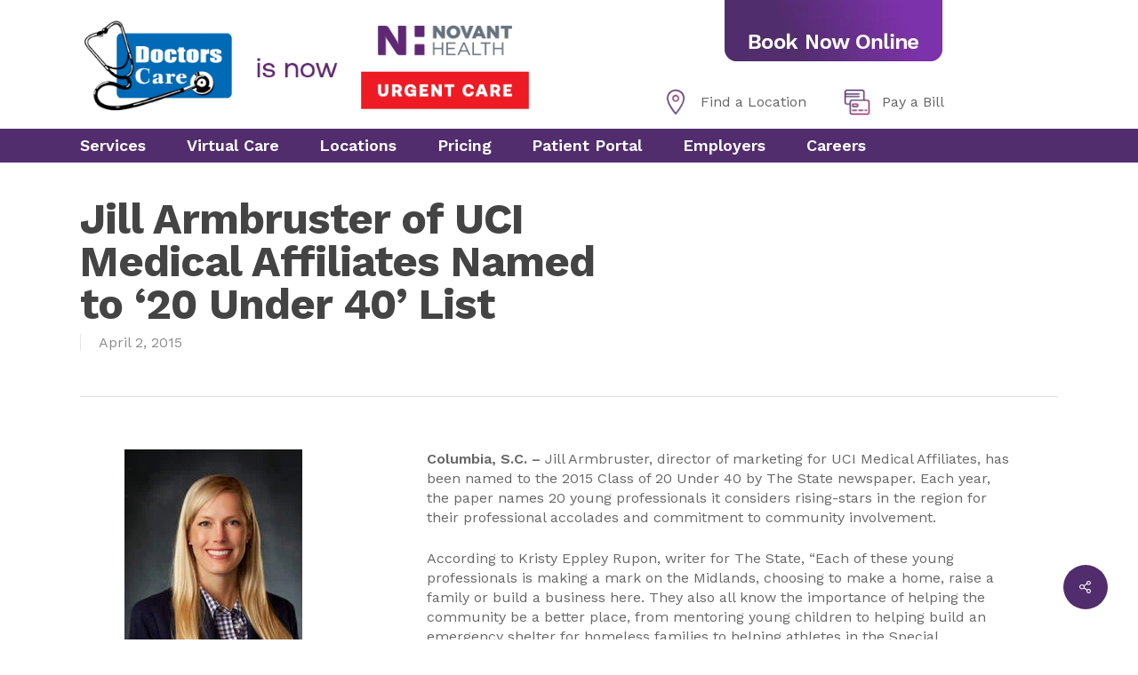

--- FILE ---
content_type: text/html; charset=UTF-8
request_url: https://doctorscare.com/jill-armbruster-of-uci-medical-affiliates-named-to-20-under-40-list/
body_size: 19252
content:
<!doctype html>
<html lang="en-US" prefix="og: http://ogp.me/ns# fb: http://ogp.me/ns/fb#" class="no-js">
<head>
	<meta charset="UTF-8">
	<meta name="viewport" content="width=device-width, initial-scale=1, maximum-scale=1, user-scalable=0" /><link rel="shortcut icon" href="https://doctorscare.com/wp-content/uploads/2018/11/nhuc-favicon.png" />






<meta name='robots' content='index, follow, max-image-preview:large, max-snippet:-1, max-video-preview:-1' />
	<style>img:is([sizes="auto" i], [sizes^="auto," i]) { contain-intrinsic-size: 3000px 1500px }</style>
	
	<!-- This site is optimized with the Yoast SEO plugin v26.7 - https://yoast.com/wordpress/plugins/seo/ -->
	<title>Jill Armbruster of UCI Medical Affiliates Named to ‘20 Under 40’ List - Novant Health Urgent Care</title>
	<link rel="canonical" href="https://doctorscare.com/jill-armbruster-of-uci-medical-affiliates-named-to-20-under-40-list/" />
	<meta name="twitter:label1" content="Written by" />
	<meta name="twitter:data1" content="Laura Yordy" />
	<meta name="twitter:label2" content="Est. reading time" />
	<meta name="twitter:data2" content="3 minutes" />
	<script type="application/ld+json" class="yoast-schema-graph">{"@context":"https://schema.org","@graph":[{"@type":"Article","@id":"https://doctorscare.com/jill-armbruster-of-uci-medical-affiliates-named-to-20-under-40-list/#article","isPartOf":{"@id":"https://doctorscare.com/jill-armbruster-of-uci-medical-affiliates-named-to-20-under-40-list/"},"author":{"name":"Laura Yordy","@id":"https://doctorscare.com/#/schema/person/8216982638f17eb1b9883889bbd92d89"},"headline":"Jill Armbruster of UCI Medical Affiliates Named to ‘20 Under 40’ List","datePublished":"2015-04-02T05:45:11+00:00","dateModified":"2015-05-27T18:15:51+00:00","mainEntityOfPage":{"@id":"https://doctorscare.com/jill-armbruster-of-uci-medical-affiliates-named-to-20-under-40-list/"},"wordCount":514,"commentCount":0,"publisher":{"@id":"https://doctorscare.com/#organization"},"articleSection":["News"],"inLanguage":"en-US","potentialAction":[{"@type":"CommentAction","name":"Comment","target":["https://doctorscare.com/jill-armbruster-of-uci-medical-affiliates-named-to-20-under-40-list/#respond"]}]},{"@type":"WebPage","@id":"https://doctorscare.com/jill-armbruster-of-uci-medical-affiliates-named-to-20-under-40-list/","url":"https://doctorscare.com/jill-armbruster-of-uci-medical-affiliates-named-to-20-under-40-list/","name":"Jill Armbruster of UCI Medical Affiliates Named to ‘20 Under 40’ List - Novant Health Urgent Care","isPartOf":{"@id":"https://doctorscare.com/#website"},"datePublished":"2015-04-02T05:45:11+00:00","dateModified":"2015-05-27T18:15:51+00:00","breadcrumb":{"@id":"https://doctorscare.com/jill-armbruster-of-uci-medical-affiliates-named-to-20-under-40-list/#breadcrumb"},"inLanguage":"en-US","potentialAction":[{"@type":"ReadAction","target":["https://doctorscare.com/jill-armbruster-of-uci-medical-affiliates-named-to-20-under-40-list/"]}]},{"@type":"BreadcrumbList","@id":"https://doctorscare.com/jill-armbruster-of-uci-medical-affiliates-named-to-20-under-40-list/#breadcrumb","itemListElement":[{"@type":"ListItem","position":1,"name":"Home","item":"https://doctorscare.com/"},{"@type":"ListItem","position":2,"name":"News","item":"https://doctorscare.com/news/"},{"@type":"ListItem","position":3,"name":"Jill Armbruster of UCI Medical Affiliates Named to ‘20 Under 40’ List"}]},{"@type":"WebSite","@id":"https://doctorscare.com/#website","url":"https://doctorscare.com/","name":"Novant Health Urgent Care","description":"","publisher":{"@id":"https://doctorscare.com/#organization"},"potentialAction":[{"@type":"SearchAction","target":{"@type":"EntryPoint","urlTemplate":"https://doctorscare.com/?s={search_term_string}"},"query-input":{"@type":"PropertyValueSpecification","valueRequired":true,"valueName":"search_term_string"}}],"inLanguage":"en-US"},{"@type":"Organization","@id":"https://doctorscare.com/#organization","name":"Novant Health Urgent Care","url":"https://doctorscare.com/","logo":{"@type":"ImageObject","inLanguage":"en-US","@id":"https://doctorscare.com/#/schema/logo/image/","url":"https://doctorscare.com/wp-content/uploads/2018/11/NH-Urgent-Care-Stacked-rgb.png","contentUrl":"https://doctorscare.com/wp-content/uploads/2018/11/NH-Urgent-Care-Stacked-rgb.png","width":1650,"height":825,"caption":"Novant Health Urgent Care"},"image":{"@id":"https://doctorscare.com/#/schema/logo/image/"},"sameAs":["https://www.facebook.com/MyDoctorsCare/","https://x.com/doctorscaresc","https://www.instagram.com/doctorscaresc/","https://www.linkedin.com/company/doctors-care-pa","https://www.pinterest.com/DoctorsCareSC/","https://www.youtube.com/user/DoctorsCareTV"]},{"@type":"Person","@id":"https://doctorscare.com/#/schema/person/8216982638f17eb1b9883889bbd92d89","name":"Laura Yordy","image":{"@type":"ImageObject","inLanguage":"en-US","@id":"https://doctorscare.com/#/schema/person/image/","url":"https://secure.gravatar.com/avatar/db74e711d463ba84f93c8b82c5ad58de705930941af7d206f0ee24d69b5ac012?s=96&d=mm&r=g","contentUrl":"https://secure.gravatar.com/avatar/db74e711d463ba84f93c8b82c5ad58de705930941af7d206f0ee24d69b5ac012?s=96&d=mm&r=g","caption":"Laura Yordy"},"url":"https://doctorscare.com/author/lyordy/"}]}</script>
	<!-- / Yoast SEO plugin. -->


<link rel='dns-prefetch' href='//fonts.googleapis.com' />
<link rel="alternate" type="application/rss+xml" title="Novant Health Urgent Care &raquo; Feed" href="https://doctorscare.com/feed/" />
<link rel="alternate" type="application/rss+xml" title="Novant Health Urgent Care &raquo; Comments Feed" href="https://doctorscare.com/comments/feed/" />
<script type="text/javascript">
/* <![CDATA[ */
window._wpemojiSettings = {"baseUrl":"https:\/\/s.w.org\/images\/core\/emoji\/16.0.1\/72x72\/","ext":".png","svgUrl":"https:\/\/s.w.org\/images\/core\/emoji\/16.0.1\/svg\/","svgExt":".svg","source":{"concatemoji":"https:\/\/doctorscare.com\/wp-includes\/js\/wp-emoji-release.min.js?ver=6.8.3"}};
/*! This file is auto-generated */
!function(s,n){var o,i,e;function c(e){try{var t={supportTests:e,timestamp:(new Date).valueOf()};sessionStorage.setItem(o,JSON.stringify(t))}catch(e){}}function p(e,t,n){e.clearRect(0,0,e.canvas.width,e.canvas.height),e.fillText(t,0,0);var t=new Uint32Array(e.getImageData(0,0,e.canvas.width,e.canvas.height).data),a=(e.clearRect(0,0,e.canvas.width,e.canvas.height),e.fillText(n,0,0),new Uint32Array(e.getImageData(0,0,e.canvas.width,e.canvas.height).data));return t.every(function(e,t){return e===a[t]})}function u(e,t){e.clearRect(0,0,e.canvas.width,e.canvas.height),e.fillText(t,0,0);for(var n=e.getImageData(16,16,1,1),a=0;a<n.data.length;a++)if(0!==n.data[a])return!1;return!0}function f(e,t,n,a){switch(t){case"flag":return n(e,"\ud83c\udff3\ufe0f\u200d\u26a7\ufe0f","\ud83c\udff3\ufe0f\u200b\u26a7\ufe0f")?!1:!n(e,"\ud83c\udde8\ud83c\uddf6","\ud83c\udde8\u200b\ud83c\uddf6")&&!n(e,"\ud83c\udff4\udb40\udc67\udb40\udc62\udb40\udc65\udb40\udc6e\udb40\udc67\udb40\udc7f","\ud83c\udff4\u200b\udb40\udc67\u200b\udb40\udc62\u200b\udb40\udc65\u200b\udb40\udc6e\u200b\udb40\udc67\u200b\udb40\udc7f");case"emoji":return!a(e,"\ud83e\udedf")}return!1}function g(e,t,n,a){var r="undefined"!=typeof WorkerGlobalScope&&self instanceof WorkerGlobalScope?new OffscreenCanvas(300,150):s.createElement("canvas"),o=r.getContext("2d",{willReadFrequently:!0}),i=(o.textBaseline="top",o.font="600 32px Arial",{});return e.forEach(function(e){i[e]=t(o,e,n,a)}),i}function t(e){var t=s.createElement("script");t.src=e,t.defer=!0,s.head.appendChild(t)}"undefined"!=typeof Promise&&(o="wpEmojiSettingsSupports",i=["flag","emoji"],n.supports={everything:!0,everythingExceptFlag:!0},e=new Promise(function(e){s.addEventListener("DOMContentLoaded",e,{once:!0})}),new Promise(function(t){var n=function(){try{var e=JSON.parse(sessionStorage.getItem(o));if("object"==typeof e&&"number"==typeof e.timestamp&&(new Date).valueOf()<e.timestamp+604800&&"object"==typeof e.supportTests)return e.supportTests}catch(e){}return null}();if(!n){if("undefined"!=typeof Worker&&"undefined"!=typeof OffscreenCanvas&&"undefined"!=typeof URL&&URL.createObjectURL&&"undefined"!=typeof Blob)try{var e="postMessage("+g.toString()+"("+[JSON.stringify(i),f.toString(),p.toString(),u.toString()].join(",")+"));",a=new Blob([e],{type:"text/javascript"}),r=new Worker(URL.createObjectURL(a),{name:"wpTestEmojiSupports"});return void(r.onmessage=function(e){c(n=e.data),r.terminate(),t(n)})}catch(e){}c(n=g(i,f,p,u))}t(n)}).then(function(e){for(var t in e)n.supports[t]=e[t],n.supports.everything=n.supports.everything&&n.supports[t],"flag"!==t&&(n.supports.everythingExceptFlag=n.supports.everythingExceptFlag&&n.supports[t]);n.supports.everythingExceptFlag=n.supports.everythingExceptFlag&&!n.supports.flag,n.DOMReady=!1,n.readyCallback=function(){n.DOMReady=!0}}).then(function(){return e}).then(function(){var e;n.supports.everything||(n.readyCallback(),(e=n.source||{}).concatemoji?t(e.concatemoji):e.wpemoji&&e.twemoji&&(t(e.twemoji),t(e.wpemoji)))}))}((window,document),window._wpemojiSettings);
/* ]]> */
</script>
<style id='wp-emoji-styles-inline-css' type='text/css'>

	img.wp-smiley, img.emoji {
		display: inline !important;
		border: none !important;
		box-shadow: none !important;
		height: 1em !important;
		width: 1em !important;
		margin: 0 0.07em !important;
		vertical-align: -0.1em !important;
		background: none !important;
		padding: 0 !important;
	}
</style>
<link rel='stylesheet' id='wp-block-library-css' href='https://doctorscare.com/wp-includes/css/dist/block-library/style.min.css?ver=6.8.3' type='text/css' media='all' />
<style id='safe-svg-svg-icon-style-inline-css' type='text/css'>
.safe-svg-cover{text-align:center}.safe-svg-cover .safe-svg-inside{display:inline-block;max-width:100%}.safe-svg-cover svg{fill:currentColor;height:100%;max-height:100%;max-width:100%;width:100%}

</style>
<link rel='stylesheet' id='hashabr-block-style-css' href='https://doctorscare.com/wp-content/plugins/hashbar-pro/blocks/src/assets/css/style-index.css?ver=1.5.1' type='text/css' media='all' />
<style id='global-styles-inline-css' type='text/css'>
:root{--wp--preset--aspect-ratio--square: 1;--wp--preset--aspect-ratio--4-3: 4/3;--wp--preset--aspect-ratio--3-4: 3/4;--wp--preset--aspect-ratio--3-2: 3/2;--wp--preset--aspect-ratio--2-3: 2/3;--wp--preset--aspect-ratio--16-9: 16/9;--wp--preset--aspect-ratio--9-16: 9/16;--wp--preset--color--black: #000000;--wp--preset--color--cyan-bluish-gray: #abb8c3;--wp--preset--color--white: #ffffff;--wp--preset--color--pale-pink: #f78da7;--wp--preset--color--vivid-red: #cf2e2e;--wp--preset--color--luminous-vivid-orange: #ff6900;--wp--preset--color--luminous-vivid-amber: #fcb900;--wp--preset--color--light-green-cyan: #7bdcb5;--wp--preset--color--vivid-green-cyan: #00d084;--wp--preset--color--pale-cyan-blue: #8ed1fc;--wp--preset--color--vivid-cyan-blue: #0693e3;--wp--preset--color--vivid-purple: #9b51e0;--wp--preset--gradient--vivid-cyan-blue-to-vivid-purple: linear-gradient(135deg,rgba(6,147,227,1) 0%,rgb(155,81,224) 100%);--wp--preset--gradient--light-green-cyan-to-vivid-green-cyan: linear-gradient(135deg,rgb(122,220,180) 0%,rgb(0,208,130) 100%);--wp--preset--gradient--luminous-vivid-amber-to-luminous-vivid-orange: linear-gradient(135deg,rgba(252,185,0,1) 0%,rgba(255,105,0,1) 100%);--wp--preset--gradient--luminous-vivid-orange-to-vivid-red: linear-gradient(135deg,rgba(255,105,0,1) 0%,rgb(207,46,46) 100%);--wp--preset--gradient--very-light-gray-to-cyan-bluish-gray: linear-gradient(135deg,rgb(238,238,238) 0%,rgb(169,184,195) 100%);--wp--preset--gradient--cool-to-warm-spectrum: linear-gradient(135deg,rgb(74,234,220) 0%,rgb(151,120,209) 20%,rgb(207,42,186) 40%,rgb(238,44,130) 60%,rgb(251,105,98) 80%,rgb(254,248,76) 100%);--wp--preset--gradient--blush-light-purple: linear-gradient(135deg,rgb(255,206,236) 0%,rgb(152,150,240) 100%);--wp--preset--gradient--blush-bordeaux: linear-gradient(135deg,rgb(254,205,165) 0%,rgb(254,45,45) 50%,rgb(107,0,62) 100%);--wp--preset--gradient--luminous-dusk: linear-gradient(135deg,rgb(255,203,112) 0%,rgb(199,81,192) 50%,rgb(65,88,208) 100%);--wp--preset--gradient--pale-ocean: linear-gradient(135deg,rgb(255,245,203) 0%,rgb(182,227,212) 50%,rgb(51,167,181) 100%);--wp--preset--gradient--electric-grass: linear-gradient(135deg,rgb(202,248,128) 0%,rgb(113,206,126) 100%);--wp--preset--gradient--midnight: linear-gradient(135deg,rgb(2,3,129) 0%,rgb(40,116,252) 100%);--wp--preset--font-size--small: 13px;--wp--preset--font-size--medium: 20px;--wp--preset--font-size--large: 36px;--wp--preset--font-size--x-large: 42px;--wp--preset--spacing--20: 0.44rem;--wp--preset--spacing--30: 0.67rem;--wp--preset--spacing--40: 1rem;--wp--preset--spacing--50: 1.5rem;--wp--preset--spacing--60: 2.25rem;--wp--preset--spacing--70: 3.38rem;--wp--preset--spacing--80: 5.06rem;--wp--preset--shadow--natural: 6px 6px 9px rgba(0, 0, 0, 0.2);--wp--preset--shadow--deep: 12px 12px 50px rgba(0, 0, 0, 0.4);--wp--preset--shadow--sharp: 6px 6px 0px rgba(0, 0, 0, 0.2);--wp--preset--shadow--outlined: 6px 6px 0px -3px rgba(255, 255, 255, 1), 6px 6px rgba(0, 0, 0, 1);--wp--preset--shadow--crisp: 6px 6px 0px rgba(0, 0, 0, 1);}:root { --wp--style--global--content-size: 1300px;--wp--style--global--wide-size: 1300px; }:where(body) { margin: 0; }.wp-site-blocks > .alignleft { float: left; margin-right: 2em; }.wp-site-blocks > .alignright { float: right; margin-left: 2em; }.wp-site-blocks > .aligncenter { justify-content: center; margin-left: auto; margin-right: auto; }:where(.is-layout-flex){gap: 0.5em;}:where(.is-layout-grid){gap: 0.5em;}.is-layout-flow > .alignleft{float: left;margin-inline-start: 0;margin-inline-end: 2em;}.is-layout-flow > .alignright{float: right;margin-inline-start: 2em;margin-inline-end: 0;}.is-layout-flow > .aligncenter{margin-left: auto !important;margin-right: auto !important;}.is-layout-constrained > .alignleft{float: left;margin-inline-start: 0;margin-inline-end: 2em;}.is-layout-constrained > .alignright{float: right;margin-inline-start: 2em;margin-inline-end: 0;}.is-layout-constrained > .aligncenter{margin-left: auto !important;margin-right: auto !important;}.is-layout-constrained > :where(:not(.alignleft):not(.alignright):not(.alignfull)){max-width: var(--wp--style--global--content-size);margin-left: auto !important;margin-right: auto !important;}.is-layout-constrained > .alignwide{max-width: var(--wp--style--global--wide-size);}body .is-layout-flex{display: flex;}.is-layout-flex{flex-wrap: wrap;align-items: center;}.is-layout-flex > :is(*, div){margin: 0;}body .is-layout-grid{display: grid;}.is-layout-grid > :is(*, div){margin: 0;}body{padding-top: 0px;padding-right: 0px;padding-bottom: 0px;padding-left: 0px;}:root :where(.wp-element-button, .wp-block-button__link){background-color: #32373c;border-width: 0;color: #fff;font-family: inherit;font-size: inherit;line-height: inherit;padding: calc(0.667em + 2px) calc(1.333em + 2px);text-decoration: none;}.has-black-color{color: var(--wp--preset--color--black) !important;}.has-cyan-bluish-gray-color{color: var(--wp--preset--color--cyan-bluish-gray) !important;}.has-white-color{color: var(--wp--preset--color--white) !important;}.has-pale-pink-color{color: var(--wp--preset--color--pale-pink) !important;}.has-vivid-red-color{color: var(--wp--preset--color--vivid-red) !important;}.has-luminous-vivid-orange-color{color: var(--wp--preset--color--luminous-vivid-orange) !important;}.has-luminous-vivid-amber-color{color: var(--wp--preset--color--luminous-vivid-amber) !important;}.has-light-green-cyan-color{color: var(--wp--preset--color--light-green-cyan) !important;}.has-vivid-green-cyan-color{color: var(--wp--preset--color--vivid-green-cyan) !important;}.has-pale-cyan-blue-color{color: var(--wp--preset--color--pale-cyan-blue) !important;}.has-vivid-cyan-blue-color{color: var(--wp--preset--color--vivid-cyan-blue) !important;}.has-vivid-purple-color{color: var(--wp--preset--color--vivid-purple) !important;}.has-black-background-color{background-color: var(--wp--preset--color--black) !important;}.has-cyan-bluish-gray-background-color{background-color: var(--wp--preset--color--cyan-bluish-gray) !important;}.has-white-background-color{background-color: var(--wp--preset--color--white) !important;}.has-pale-pink-background-color{background-color: var(--wp--preset--color--pale-pink) !important;}.has-vivid-red-background-color{background-color: var(--wp--preset--color--vivid-red) !important;}.has-luminous-vivid-orange-background-color{background-color: var(--wp--preset--color--luminous-vivid-orange) !important;}.has-luminous-vivid-amber-background-color{background-color: var(--wp--preset--color--luminous-vivid-amber) !important;}.has-light-green-cyan-background-color{background-color: var(--wp--preset--color--light-green-cyan) !important;}.has-vivid-green-cyan-background-color{background-color: var(--wp--preset--color--vivid-green-cyan) !important;}.has-pale-cyan-blue-background-color{background-color: var(--wp--preset--color--pale-cyan-blue) !important;}.has-vivid-cyan-blue-background-color{background-color: var(--wp--preset--color--vivid-cyan-blue) !important;}.has-vivid-purple-background-color{background-color: var(--wp--preset--color--vivid-purple) !important;}.has-black-border-color{border-color: var(--wp--preset--color--black) !important;}.has-cyan-bluish-gray-border-color{border-color: var(--wp--preset--color--cyan-bluish-gray) !important;}.has-white-border-color{border-color: var(--wp--preset--color--white) !important;}.has-pale-pink-border-color{border-color: var(--wp--preset--color--pale-pink) !important;}.has-vivid-red-border-color{border-color: var(--wp--preset--color--vivid-red) !important;}.has-luminous-vivid-orange-border-color{border-color: var(--wp--preset--color--luminous-vivid-orange) !important;}.has-luminous-vivid-amber-border-color{border-color: var(--wp--preset--color--luminous-vivid-amber) !important;}.has-light-green-cyan-border-color{border-color: var(--wp--preset--color--light-green-cyan) !important;}.has-vivid-green-cyan-border-color{border-color: var(--wp--preset--color--vivid-green-cyan) !important;}.has-pale-cyan-blue-border-color{border-color: var(--wp--preset--color--pale-cyan-blue) !important;}.has-vivid-cyan-blue-border-color{border-color: var(--wp--preset--color--vivid-cyan-blue) !important;}.has-vivid-purple-border-color{border-color: var(--wp--preset--color--vivid-purple) !important;}.has-vivid-cyan-blue-to-vivid-purple-gradient-background{background: var(--wp--preset--gradient--vivid-cyan-blue-to-vivid-purple) !important;}.has-light-green-cyan-to-vivid-green-cyan-gradient-background{background: var(--wp--preset--gradient--light-green-cyan-to-vivid-green-cyan) !important;}.has-luminous-vivid-amber-to-luminous-vivid-orange-gradient-background{background: var(--wp--preset--gradient--luminous-vivid-amber-to-luminous-vivid-orange) !important;}.has-luminous-vivid-orange-to-vivid-red-gradient-background{background: var(--wp--preset--gradient--luminous-vivid-orange-to-vivid-red) !important;}.has-very-light-gray-to-cyan-bluish-gray-gradient-background{background: var(--wp--preset--gradient--very-light-gray-to-cyan-bluish-gray) !important;}.has-cool-to-warm-spectrum-gradient-background{background: var(--wp--preset--gradient--cool-to-warm-spectrum) !important;}.has-blush-light-purple-gradient-background{background: var(--wp--preset--gradient--blush-light-purple) !important;}.has-blush-bordeaux-gradient-background{background: var(--wp--preset--gradient--blush-bordeaux) !important;}.has-luminous-dusk-gradient-background{background: var(--wp--preset--gradient--luminous-dusk) !important;}.has-pale-ocean-gradient-background{background: var(--wp--preset--gradient--pale-ocean) !important;}.has-electric-grass-gradient-background{background: var(--wp--preset--gradient--electric-grass) !important;}.has-midnight-gradient-background{background: var(--wp--preset--gradient--midnight) !important;}.has-small-font-size{font-size: var(--wp--preset--font-size--small) !important;}.has-medium-font-size{font-size: var(--wp--preset--font-size--medium) !important;}.has-large-font-size{font-size: var(--wp--preset--font-size--large) !important;}.has-x-large-font-size{font-size: var(--wp--preset--font-size--x-large) !important;}
:where(.wp-block-post-template.is-layout-flex){gap: 1.25em;}:where(.wp-block-post-template.is-layout-grid){gap: 1.25em;}
:where(.wp-block-columns.is-layout-flex){gap: 2em;}:where(.wp-block-columns.is-layout-grid){gap: 2em;}
:root :where(.wp-block-pullquote){font-size: 1.5em;line-height: 1.6;}
</style>
<link rel='stylesheet' id='material-design-iconic-font-css' href='https://doctorscare.com/wp-content/plugins/hashbar-pro/assets/css/material-design-iconic-font.min.css?ver=1.5.1' type='text/css' media='all' />
<link rel='stylesheet' id='hashbar-pro-frontend-css' href='https://doctorscare.com/wp-content/plugins/hashbar-pro/assets/css/frontend.css?ver=1768747189' type='text/css' media='all' />
<link rel='stylesheet' id='salient-social-css' href='https://doctorscare.com/wp-content/plugins/salient-social/css/style.css?ver=1.2.6' type='text/css' media='all' />
<style id='salient-social-inline-css' type='text/css'>

  .sharing-default-minimal .nectar-love.loved,
  body .nectar-social[data-color-override="override"].fixed > a:before, 
  body .nectar-social[data-color-override="override"].fixed .nectar-social-inner a,
  .sharing-default-minimal .nectar-social[data-color-override="override"] .nectar-social-inner a:hover,
  .nectar-social.vertical[data-color-override="override"] .nectar-social-inner a:hover {
    background-color: #512d6d;
  }
  .nectar-social.hover .nectar-love.loved,
  .nectar-social.hover > .nectar-love-button a:hover,
  .nectar-social[data-color-override="override"].hover > div a:hover,
  #single-below-header .nectar-social[data-color-override="override"].hover > div a:hover,
  .nectar-social[data-color-override="override"].hover .share-btn:hover,
  .sharing-default-minimal .nectar-social[data-color-override="override"] .nectar-social-inner a {
    border-color: #512d6d;
  }
  #single-below-header .nectar-social.hover .nectar-love.loved i,
  #single-below-header .nectar-social.hover[data-color-override="override"] a:hover,
  #single-below-header .nectar-social.hover[data-color-override="override"] a:hover i,
  #single-below-header .nectar-social.hover .nectar-love-button a:hover i,
  .nectar-love:hover i,
  .hover .nectar-love:hover .total_loves,
  .nectar-love.loved i,
  .nectar-social.hover .nectar-love.loved .total_loves,
  .nectar-social.hover .share-btn:hover, 
  .nectar-social[data-color-override="override"].hover .nectar-social-inner a:hover,
  .nectar-social[data-color-override="override"].hover > div:hover span,
  .sharing-default-minimal .nectar-social[data-color-override="override"] .nectar-social-inner a:not(:hover) i,
  .sharing-default-minimal .nectar-social[data-color-override="override"] .nectar-social-inner a:not(:hover) {
    color: #512d6d;
  }
</style>
<link rel='stylesheet' id='font-awesome-css' href='https://doctorscare.com/wp-content/themes/salient/css/font-awesome-legacy.min.css?ver=4.7.1' type='text/css' media='all' />
<link rel='stylesheet' id='salient-grid-system-css' href='https://doctorscare.com/wp-content/themes/salient/css/build/grid-system.css?ver=17.4.1' type='text/css' media='all' />
<link rel='stylesheet' id='main-styles-css' href='https://doctorscare.com/wp-content/themes/salient/css/build/style.css?ver=17.4.1' type='text/css' media='all' />
<link rel='stylesheet' id='nectar-header-layout-centered-bottom-bar-css' href='https://doctorscare.com/wp-content/themes/salient/css/build/header/header-layout-centered-bottom-bar.css?ver=17.4.1' type='text/css' media='all' />
<link rel='stylesheet' id='nectar-single-styles-css' href='https://doctorscare.com/wp-content/themes/salient/css/build/single.css?ver=17.4.1' type='text/css' media='all' />
<link rel='stylesheet' id='nectar_default_font_open_sans-css' href='https://fonts.googleapis.com/css?family=Open+Sans%3A300%2C400%2C600%2C700&#038;subset=latin%2Clatin-ext' type='text/css' media='all' />
<link rel='stylesheet' id='responsive-css' href='https://doctorscare.com/wp-content/themes/salient/css/build/responsive.css?ver=17.4.1' type='text/css' media='all' />
<link rel='stylesheet' id='skin-material-css' href='https://doctorscare.com/wp-content/themes/salient/css/build/skin-material.css?ver=17.4.1' type='text/css' media='all' />
<link rel='stylesheet' id='salient-wp-menu-dynamic-css' href='https://doctorscare.com/wp-content/uploads/salient/menu-dynamic.css?ver=47221' type='text/css' media='all' />
<link rel='stylesheet' id='js_composer_front-css' href='https://doctorscare.com/wp-content/themes/salient/css/build/plugins/js_composer.css?ver=17.4.1' type='text/css' media='all' />
<link rel='stylesheet' id='dynamic-css-css' href='https://doctorscare.com/wp-content/themes/salient/css/salient-dynamic-styles.css?ver=52329' type='text/css' media='all' />
<style id='dynamic-css-inline-css' type='text/css'>
@media only screen and (min-width:1000px){body #ajax-content-wrap.no-scroll{min-height:calc(100vh - 185px);height:calc(100vh - 185px)!important;}}@media only screen and (min-width:1000px){#page-header-wrap.fullscreen-header,#page-header-wrap.fullscreen-header #page-header-bg,html:not(.nectar-box-roll-loaded) .nectar-box-roll > #page-header-bg.fullscreen-header,.nectar_fullscreen_zoom_recent_projects,#nectar_fullscreen_rows:not(.afterLoaded) > div{height:calc(100vh - 184px);}.wpb_row.vc_row-o-full-height.top-level,.wpb_row.vc_row-o-full-height.top-level > .col.span_12{min-height:calc(100vh - 184px);}html:not(.nectar-box-roll-loaded) .nectar-box-roll > #page-header-bg.fullscreen-header{top:185px;}.nectar-slider-wrap[data-fullscreen="true"]:not(.loaded),.nectar-slider-wrap[data-fullscreen="true"]:not(.loaded) .swiper-container{height:calc(100vh - 183px)!important;}.admin-bar .nectar-slider-wrap[data-fullscreen="true"]:not(.loaded),.admin-bar .nectar-slider-wrap[data-fullscreen="true"]:not(.loaded) .swiper-container{height:calc(100vh - 183px - 32px)!important;}}.admin-bar[class*="page-template-template-no-header"] .wpb_row.vc_row-o-full-height.top-level,.admin-bar[class*="page-template-template-no-header"] .wpb_row.vc_row-o-full-height.top-level > .col.span_12{min-height:calc(100vh - 32px);}body[class*="page-template-template-no-header"] .wpb_row.vc_row-o-full-height.top-level,body[class*="page-template-template-no-header"] .wpb_row.vc_row-o-full-height.top-level > .col.span_12{min-height:100vh;}@media only screen and (max-width:999px){.using-mobile-browser #nectar_fullscreen_rows:not(.afterLoaded):not([data-mobile-disable="on"]) > div{height:calc(100vh - 326px);}.using-mobile-browser .wpb_row.vc_row-o-full-height.top-level,.using-mobile-browser .wpb_row.vc_row-o-full-height.top-level > .col.span_12,[data-permanent-transparent="1"].using-mobile-browser .wpb_row.vc_row-o-full-height.top-level,[data-permanent-transparent="1"].using-mobile-browser .wpb_row.vc_row-o-full-height.top-level > .col.span_12{min-height:calc(100vh - 326px);}html:not(.nectar-box-roll-loaded) .nectar-box-roll > #page-header-bg.fullscreen-header,.nectar_fullscreen_zoom_recent_projects,.nectar-slider-wrap[data-fullscreen="true"]:not(.loaded),.nectar-slider-wrap[data-fullscreen="true"]:not(.loaded) .swiper-container,#nectar_fullscreen_rows:not(.afterLoaded):not([data-mobile-disable="on"]) > div{height:calc(100vh - 273px);}.wpb_row.vc_row-o-full-height.top-level,.wpb_row.vc_row-o-full-height.top-level > .col.span_12{min-height:calc(100vh - 273px);}body[data-transparent-header="false"] #ajax-content-wrap.no-scroll{min-height:calc(100vh - 273px);height:calc(100vh - 273px);}}.screen-reader-text,.nectar-skip-to-content:not(:focus){border:0;clip:rect(1px,1px,1px,1px);clip-path:inset(50%);height:1px;margin:-1px;overflow:hidden;padding:0;position:absolute!important;width:1px;word-wrap:normal!important;}.row .col img:not([srcset]){width:auto;}.row .col img.img-with-animation.nectar-lazy:not([srcset]){width:100%;}
.icon-reorder{color:#e86045!important;}
.dcheadline {font-family:Open Sans;font-size:64px;font-weight:700;letter-spacing:-1px;}
.dcsuccess {font-family:Work Sans;font-size:64px;font-weight:500;color: #53565A; letter-spacing:-1px;line-height: 60px;}
.blue-color {color: #006bb6 !important;}
.white {color: #ffffff !important;}

/* Fix the navigation Bar Height */
header#top nav > ul > li > a[style]{
    padding-bottom:0px !important;
    padding-top:0px !important;
}

/* Fix Navigation bar Spacing */
header#top nav > ul > li:first-child{margin-left:0px;}
header#top nav > ul > li{margin-left:2vw;}
#header-outer[data-format="centered-menu-under-logo"] .span_9 {
    text-align:left;
    padding-bottom: 0px !important;
}
#header-outer[data-format="centered-menu-under-logo"] header#top .span_9 nav >ul >li:not(#social-in-menu):not(#search-btn):not(.slide-out-widget-area-toggle) >a{
    padding-bottom:10px !important;
}
.sub-menu{
    /* top:35px !important */
    
}

 /* Make the Checkin Online and Find Doctor/Pay Bill Callout */
#find-location{
    background-image: url(/wp-content/uploads/2018/11/Location-pin.png);
    background-size: auto 34px;
    background-repeat: no-repeat;
    background-position: left top;
    min-height:38px;
    padding-top:7px;
    padding-left:45px;
    padding-right:15px;
    padding-bottom: 7px;
}
#pay-bill{
    background-image: url(/wp-content/uploads/2018/11/Payment.png);
    background-size: auto 34px;
    background-repeat: no-repeat;
    background-position: left top;
    min-height:38px;
    padding-top:7px;
    padding-left:45px;
    padding-bottom: 7px;
    margin-left:20px;
}
#online-checkin-wrapper{
    width:320px;
    height:145px;
    position:absolute;
    top:0px;
    right:0px;
}
#online-checkin{
    width:249px;
    height:130px;
    background-image: url(/wp-content/uploads/2018/11/header-online-check-in-NHUC-051325-v3.png);
    background-repeat: no-repeat;
    cursor: pointer;
    top:-60px;
    right:0px;
    position:absolute;
}
#virtual-visit{
    width:249px;
    height:130px;
    background-image: url(/wp-content/uploads/2020/03/header-virtual-visit-opt.png);
    background-repeat: no-repeat;
    cursor: pointer;
    top:-40px;
    right:0px;
    position:absolute;
}
#topnav{
    position:absolute;
    width:450px;
    height:40px;
    bottom:10px;
    right:0px;
    text-align: right;
    padding:0px;
    margin:0px;
}
#topnav ul li{
    display:inline;
    list-style-type: none;
    height:40px;
    line-height: 40px;
    color:#646464;
    cursor: pointer;
}
/* Hide the Author, and comments tags on the front page */
.meta-author, .meta-category, .meta-comment-count{display:none;}

/* Fix the logo position */
#header-outer[data-format="centered-menu-under-logo"] header#top #logo img {margin:0px 0px 17px 0px;}
/* mobile phone */
#ocww{
    width:33%;
    height:145px;
    position:absolute;
    left:50%;
    z-index:9999;
}
.break{display:none}
@media all and (max-width: 1000px) {
    #ocww{
        display:none;
    }
    .break{
        display:inline;
    }
}

/*Fix the background color for content */
.container-wrap{
    background-color:#fff;
}

/* This sets a two tone background color on the top header */
#top{
    background-color:#512D6D;
    background-image: url("/wp-content/uploads/2017/04/two-tone-nav-bg.png");
    background-repeat: repeat-x; 
    background: linear-gradient(to bottom, #fff 145px,#512D6D 45px);
    /*filter: none; */
}
/*Increase font size for the accordian text */

/*old css from InDesign Firm*/ 
body .toggle h3 a{
    font-size: 16px !important;
    line-height: 16px!important;
}

/*Laura's css adjustment to fix accordian text*/
div[data-style="default"] .toggle h3 a, div[data-style="default"] .toggle h3 {
    font-size: 16px!important;
    line-height: 16px!important;
}


/*Change Background Color of Blog Next Post */
.blog_next_prev_buttons {
    background-color: #006bb7;
}


@media only screen and (min-width : 1px) and (max-width : 1000px) {
    div#header-outer header#top div.container div.row div.col.span_3 a#logo img.dark-version
    {
        height:50px !important;
        margin-top: -13px !important;
        position: relative;
        top: 0px;
    }
    
    /*Change Background Color of Mobile Menu */
    #mobile-menu {
        background-color: #006bb7;
    }
    
    /* Mobile Menu Down Arrow Colors and Size */
    #mobile-menu ul li a .sf-sub-indicator i{
        color: #fff !important;
        font-size:22px !important;
    }
    
    #mobile-menu ul li.open a .sf-sub-indicator i{
        color: #f6653c !important;
        font-size:22px !important;
    }
    .mobile-map{visibility:hidden;display:none;}
    .mobile-slider.swiper-slide-visible.swiper-slide-active div.container div.content p.transparent-bg{
        font-size:11px !important;
        line-height: 26px !important;
        padding-bottom:0px !important;
    }
    .mobile-slider.swiper-slide-visible.swiper-slide-active div.container div.content div.buttons div.button.solid_color{
        padding-top:0px !important;
    }
    .mobile-slider.swiper-slide-visible.swiper-slide-active div.container div.content div.buttons{
        line-height:0px !important;
    }
    .mobile-slider div.container div.content[style]{
        top: 5px !important;
    }
    
}
header#top nav ul .slide-out-widget-area-toggle a i.lines:before, header#top .slide-out-widget-area-toggle.mobile-icon .lines-button.x2 .lines:before, header#top .slide-out-widget-area-toggle.mobile-icon .lines-button.x2 .lines:after, header#top .slide-out-widget-area-toggle.mobile-icon .lines-button.x2:after{ 
    background-color:#a9a9a9 !important;
}

body.material #slide-out-widget-area[class*=slide-out-from-right] .off-canvas-menu-container .sub-menu {
   /* padding-bottom: 30px;    */
}

/* gravity forms - remove line breaks on inline checkbox/radio button fields [code from GF support] */
body .gform_wrapper ul.gfield_checkbox li label, 
body .gform_wrapper ul.gfield_radio li label {
	white-space: nowrap;
	padding-right: 15px;
}

/* PatientTrak star rating formatting */
.ORMStarRating {
    background-color: inherit !important;
}

.stars {
    background-color: inherit !important;
    display: -webkit-inline-box !important;
}
.stars span {
    background-color: inherit !important;
}

div.center-info-box a, div.center-info-box { color: white !important; }

div.center-info-box a.secondary-button { color: black !important; }

a.secondary-button { color: black !important; background-color: white; border: 1px solid black; }

.ORMStarRating .starText .review { color: white !important; }


/* PatientTrak patient reviews formatting */
div.scHeader {
    visibility: hidden !important;
    font-size: .05em !important;
    
}

body div .ORMSurveyComments .scInfo {
    visibility: hidden !important;
    font-size: 0 !important;
    padding: 0 !important;
}

.ORMSurveyComments {
    font-size: 1.4em !important;
    background-color: inherit !important;
}

.scCommentAuthor {
    font-size: 0.6em !important;
    color: gray !important;
    font-style: italic !important;
}
/* Fix for page not filling the screen */
html body .full-width-content.vc_row-fluid .span_12 {padding:0px !important;}
#locationcontentbox{padding-top:0px !important;}

h5.measles-alertbar a { color: white; }
h5.measles-alertbar a:hover { color: #512D6D; }
</style>
<link rel='stylesheet' id='salient-child-style-css' href='https://doctorscare.com/wp-content/themes/uci-doctorscare-salient-child-theme/style.css?ver=17.4.1' type='text/css' media='all' />
<link rel='stylesheet' id='redux-google-fonts-salient_redux-css' href='https://fonts.googleapis.com/css?family=Work+Sans%3A600%2C700%2C300%2C400%2C500%7COpen+Sans%3A700%2C600&#038;ver=6.8.3' type='text/css' media='all' />
<script type="text/javascript" src="https://doctorscare.com/wp-includes/js/jquery/jquery.min.js?ver=3.7.1" id="jquery-core-js"></script>
<script type="text/javascript" src="https://doctorscare.com/wp-includes/js/jquery/jquery-migrate.min.js?ver=3.4.1" id="jquery-migrate-js"></script>
<script type="text/javascript" src="https://doctorscare.com/wp-content/plugins/hashbar-pro/assets/js/js.cookie.min.js?ver=1.5.1" id="js-cookie-js"></script>
<script></script><link rel="https://api.w.org/" href="https://doctorscare.com/wp-json/" /><link rel="alternate" title="JSON" type="application/json" href="https://doctorscare.com/wp-json/wp/v2/posts/156" /><link rel='shortlink' href='https://doctorscare.com/?p=156' />
<script type="text/javascript"> var root = document.getElementsByTagName( "html" )[0]; root.setAttribute( "class", "js" ); </script><script type="text/javascript">
    (function(){function p(r,e){(e==null||e>r.length)&&(e=r.length);for(var t=0,a=new Array(e);t<e;t++)a[t]=r[t];return a}function v(r){if(Array.isArray(r))return p(r)}function h(r){if(typeof Symbol!="undefined"&&r[Symbol.iterator]!=null||r["@@iterator"]!=null)return Array.from(r)}function A(){throw new TypeError("Invalid attempt to spread non-iterable instance.\nIn order to be iterable, non-array objects must have a [Symbol.iterator]() method.")}function I(r,e){if(r){if(typeof r=="string")return p(r,e);var t=Object.prototype.toString.call(r).slice(8,-1);if(t==="Object"&&r.constructor&&(t=r.constructor.name),t==="Map"||t==="Set")return Array.from(t);if(t==="Arguments"||/^(?:Ui|I)nt(?:8|16|32)(?:Clamped)?Array$/.test(t))return p(r,e)}}function y(r){return v(r)||h(r)||I(r)||A()}var E=function(r,e){if(!e.__SV){try{var t,a,m=window.location,c=m.hash,x=function(n,o){return t=n.match(new RegExp(o+"=([^&]*)")),t?t[1]:null};c&&x(c,"fpState")&&(a=JSON.parse(decodeURIComponent(x(c,"fpState"))),a.action==="fpeditor"&&(window.sessionStorage.setItem("_fpcehash",c),history.replaceState(a.desiredHash||"",r.title,m.pathname+m.search)))}catch(S){}e.__loaded=!1,e.config=!1,e.__SV=2,window.freshpaint=new Proxy(e,{get:function(n,o){return n[o]!==void 0?n[o]:o==="init"?function(l,u,i){var _,d;(_=n)[d="_i"]||(_[d]=[]),n._i.push([l,u||{},i||"freshpaint"])}:function(){for(var l=arguments.length,u=new Array(l),i=0;i<l;i++)u[i]=arguments[i];var _=[o].concat(y(u));return n.push(_),new Proxy(_,{get:function(f,w){return f[w]?f[w]:function(){for(var b=arguments.length,g=new Array(b),s=0;s<b;s++)g[s]=arguments[s];f.length=0,f.push([o].concat(y(u))),f.push([w].concat(y(g)))}}})}}})}};E(document,window.freshpaint||[]);})();
    freshpaint.init("4d996429-95c3-46a0-84fe-ad6543fb482f");
    freshpaint.page();
</script>
<script src=https://freshpaint-cdn.com/js/4d996429-95c3-46a0-84fe-ad6543fb482f/freshpaint.js></script><meta name="generator" content="Powered by WPBakery Page Builder - drag and drop page builder for WordPress."/>
<link rel="icon" href="https://doctorscare.com/wp-content/uploads/2018/11/NH-favicon-512v3-100x100.png" sizes="32x32" />
<link rel="icon" href="https://doctorscare.com/wp-content/uploads/2018/11/NH-favicon-512v3-300x300.png" sizes="192x192" />
<link rel="apple-touch-icon" href="https://doctorscare.com/wp-content/uploads/2018/11/NH-favicon-512v3-300x300.png" />
<meta name="msapplication-TileImage" content="https://doctorscare.com/wp-content/uploads/2018/11/NH-favicon-512v3-300x300.png" />
<!--PatientTrack Star Ratings and Reviews-->
<script src=https://ajax.googleapis.com/ajax/libs/jquery/1.11.3/jquery.min.js></script>
<link href="https://ormsurvey.com:4545/Directory/Contents/style.css" rel="stylesheet" />
<script src="https://ormsurvey.com:4545/Directory/Contents/Rating.js"></script>





<noscript><style> .wpb_animate_when_almost_visible { opacity: 1; }</style></noscript>
<!-- START - Open Graph and Twitter Card Tags 3.3.7 -->
 <!-- Facebook Open Graph -->
  <meta property="og:locale" content="en_US"/>
  <meta property="og:site_name" content="Novant Health Urgent Care"/>
  <meta property="og:title" content="Jill Armbruster of UCI Medical Affiliates Named to ‘20 Under 40’ List - Novant Health Urgent Care"/>
  <meta property="og:url" content="https://doctorscare.com/jill-armbruster-of-uci-medical-affiliates-named-to-20-under-40-list/"/>
  <meta property="og:type" content="article"/>
  <meta property="og:description" content="Jill Armbruster of UCI Medical Affiliates Named to ‘20 Under 40’ List - Novant Health Urgent Care"/>
  <meta property="og:image" content="https://doctorscare.com/wp-content/uploads/2018/11/NHUC-Social-Display-Image-1200x630-073125.jpg"/>
  <meta property="og:image:url" content="https://doctorscare.com/wp-content/uploads/2018/11/NHUC-Social-Display-Image-1200x630-073125.jpg"/>
  <meta property="og:image:secure_url" content="https://doctorscare.com/wp-content/uploads/2018/11/NHUC-Social-Display-Image-1200x630-073125.jpg"/>
  <meta property="article:published_time" content="2015-04-02T05:45:11-04:00"/>
  <meta property="article:modified_time" content="2015-05-27T18:15:51-04:00" />
  <meta property="og:updated_time" content="2015-05-27T18:15:51-04:00" />
  <meta property="article:section" content="News"/>
  <meta property="article:publisher" content="https://www.facebook.com/MyDoctorsCare"/>
 <!-- Google+ / Schema.org -->
 <!-- Twitter Cards -->
  <meta name="twitter:title" content="Jill Armbruster of UCI Medical Affiliates Named to ‘20 Under 40’ List - Novant Health Urgent Care"/>
  <meta name="twitter:url" content="https://doctorscare.com/jill-armbruster-of-uci-medical-affiliates-named-to-20-under-40-list/"/>
  <meta name="twitter:description" content="Jill Armbruster of UCI Medical Affiliates Named to ‘20 Under 40’ List - Novant Health Urgent Care"/>
  <meta name="twitter:image" content="https://doctorscare.com/wp-content/uploads/2018/11/NHUC-Social-Display-Image-1200x630-073125.jpg"/>
  <meta name="twitter:card" content="summary_large_image"/>
  <meta name="twitter:site" content="@DoctorsCareSC"/>
 <!-- SEO -->
 <!-- Misc. tags -->
 <!-- is_singular | yoast_seo -->
<!-- END - Open Graph and Twitter Card Tags 3.3.7 -->
	
</head><body class="wp-singular post-template-default single single-post postid-156 single-format-standard wp-theme-salient wp-child-theme-uci-doctorscare-salient-child-theme material wpb-js-composer js-comp-ver-8.4.2 vc_responsive" data-footer-reveal="false" data-footer-reveal-shadow="none" data-header-format="centered-menu-bottom-bar" data-body-border="off" data-boxed-style="" data-header-breakpoint="1000" data-dropdown-style="minimal" data-cae="linear" data-cad="650" data-megamenu-width="contained" data-aie="none" data-ls="magnific" data-apte="standard" data-hhun="0" data-fancy-form-rcs="default" data-form-style="default" data-form-submit="default" data-is="minimal" data-button-style="rounded" data-user-account-button="false" data-flex-cols="true" data-col-gap="default" data-header-inherit-rc="false" data-header-search="false" data-animated-anchors="true" data-ajax-transitions="false" data-full-width-header="false" data-slide-out-widget-area="true" data-slide-out-widget-area-style="slide-out-from-right" data-user-set-ocm="off" data-loading-animation="none" data-bg-header="false" data-responsive="1" data-ext-responsive="true" data-ext-padding="90" data-header-resize="0" data-header-color="custom" data-transparent-header="false" data-cart="false" data-remove-m-parallax="" data-remove-m-video-bgs="" data-m-animate="0" data-force-header-trans-color="light" data-smooth-scrolling="0" data-permanent-transparent="false" >
	
	<script type="text/javascript">
	 (function(window, document) {

		document.documentElement.classList.remove("no-js");

		if(navigator.userAgent.match(/(Android|iPod|iPhone|iPad|BlackBerry|IEMobile|Opera Mini)/)) {
			document.body.className += " using-mobile-browser mobile ";
		}
		if(navigator.userAgent.match(/Mac/) && navigator.maxTouchPoints && navigator.maxTouchPoints > 2) {
			document.body.className += " using-ios-device ";
		}

		if( !("ontouchstart" in window) ) {

			var body = document.querySelector("body");
			var winW = window.innerWidth;
			var bodyW = body.clientWidth;

			if (winW > bodyW + 4) {
				body.setAttribute("style", "--scroll-bar-w: " + (winW - bodyW - 4) + "px");
			} else {
				body.setAttribute("style", "--scroll-bar-w: 0px");
			}
		}

	 })(window, document);
   </script><a href="#ajax-content-wrap" class="nectar-skip-to-content">Skip to main content</a><div class="ocm-effect-wrap"><div class="ocm-effect-wrap-inner">	
	<div id="header-space"  data-header-mobile-fixed='false'></div> 
	
		<div id="header-outer" data-has-menu="true" data-has-buttons="no" data-header-button_style="default" data-using-pr-menu="false" data-mobile-fixed="false" data-ptnm="false" data-lhe="default" data-user-set-bg="#ffffff" data-format="centered-menu-bottom-bar" data-menu-bottom-bar-align="left" data-permanent-transparent="false" data-megamenu-rt="0" data-remove-fixed="0" data-header-resize="0" data-cart="false" data-transparency-option="0" data-box-shadow="small" data-shrink-num="6" data-using-secondary="0" data-using-logo="1" data-logo-height="125" data-m-logo-height="250" data-padding="10" data-full-width="false" data-condense="false" >
		
<div id="search-outer" class="nectar">
    <div id="search">
        <div class="container">
            <div id="search-box">
                <div class="inner-wrap">
                    <div class="col span_12">
                        <form role="search" action="https://doctorscare.com/" method="GET">
                                                            <input type="text" name="s" id="s" value="" placeholder="Search" />
                                
                            <span>Hit enter to search or ESC to close</span>                        </form>
                    </div><!--/span_12-->
                </div><!--/inner-wrap-->
            </div><!--/search-box-->
            <div id="close"><a href="#">
                    <span class="close-wrap"> <span class="close-line close-line1"></span> <span class="close-line close-line2"></span> </span>                </a></div>
        </div><!--/container-->
    </div><!--/search-->
</div><!--/search-outer-->
<div id="ocww">
    <div id="online-checkin-wrapper">
        <div id="online-checkin" onclick="javascript:location.href='/locate'"></div>
		        <div id="topnav">
            <ul>
                <li id="find-location" onclick="javascript:location.href='/locate'">Find a Location</li>
                <li id="pay-bill" onclick="javascript:location.href='/pay'">Pay a Bill</li>
                <li>
        </div>
    </div>
</div>
<header id="top" role="banner" aria-label="Main Menu">
	<div class="container">
		<div class="row">
			<div class="col span_3">
								<a id="logo" href="https://doctorscare.com" data-supplied-ml-starting-dark="false" data-supplied-ml-starting="false" data-supplied-ml="false" >
					<img class="stnd skip-lazy dark-version" width="2404" height="582" alt="Novant Health Urgent Care" src="https://doctorscare.com/wp-content/uploads/2018/11/DC-is-now-NHUC.jpg"  />				</a>
									<nav class="left-side" data-using-pull-menu="false">
											</nav>
					<nav class="right-side">
																			<div class="slide-out-widget-area-toggle mobile-icon slide-out-from-right" data-custom-color="false" data-icon-animation="simple-transform">
								<div> <a href="#slide-out-widget-area" role="button" aria-label="Navigation Menu" aria-expanded="false" class="closed">
									<span class="screen-reader-text">Menu</span><span aria-hidden="true"> <i class="lines-button x2"> <i class="lines"></i> </i> </span> </a> </div>							</div>
											</nav>
							</div><!--/span_3-->

			<div class="col span_9 col_last">
									<div class="nectar-mobile-only mobile-header"><div class="inner"></div></div>
													<div class="slide-out-widget-area-toggle mobile-icon slide-out-from-right" data-custom-color="false" data-icon-animation="simple-transform">
						<div> <a href="#slide-out-widget-area" role="button" aria-label="Navigation Menu" aria-expanded="false" class="closed">
							<span class="screen-reader-text">Menu</span><span aria-hidden="true"> <i class="lines-button x2"> <i class="lines"></i> </i> </span>						</a></div>
					</div>
				
									<nav aria-label="Main Menu">
													<ul class="sf-menu">
								<li id="menu-item-25764" class="menu-item menu-item-type-custom menu-item-object-custom menu-item-has-children nectar-regular-menu-item menu-item-25764"><a href="#" aria-haspopup="true" aria-expanded="false"><span class="menu-title-text">Services</span></a>
<ul class="sub-menu">
	<li id="menu-item-263" class="menu-item menu-item-type-post_type menu-item-object-page nectar-regular-menu-item menu-item-263"><a href="https://doctorscare.com/urgentcare/"><span class="menu-title-text">Urgent Care</span></a></li>
	<li id="menu-item-260" class="menu-item menu-item-type-post_type menu-item-object-page nectar-regular-menu-item menu-item-260"><a href="https://doctorscare.com/essentialcare/"><span class="menu-title-text">Essential Care</span></a></li>
	<li id="menu-item-25763" class="menu-item menu-item-type-post_type menu-item-object-page nectar-regular-menu-item menu-item-25763"><a href="https://doctorscare.com/anywhere/"><span class="menu-title-text">Virtual Care</span></a></li>
	<li id="menu-item-79678" class="menu-item menu-item-type-post_type menu-item-object-page nectar-regular-menu-item menu-item-79678"><a href="https://doctorscare.com/respiratory/"><span class="menu-title-text">Flu / RSV / Covid Testing &#038; Care</span></a></li>
	<li id="menu-item-76932" class="menu-item menu-item-type-post_type menu-item-object-page nectar-regular-menu-item menu-item-76932"><a href="https://doctorscare.com/sports-camp-physicals/"><span class="menu-title-text">Sports and Camp Physicals</span></a></li>
	<li id="menu-item-65222" class="menu-item menu-item-type-custom menu-item-object-custom nectar-regular-menu-item menu-item-65222"><a href="https://employers.doctorscare.com/"><span class="menu-title-text">Employer Health Services</span></a></li>
	<li id="menu-item-79327" class="menu-item menu-item-type-post_type menu-item-object-page nectar-regular-menu-item menu-item-79327"><a href="https://doctorscare.com/urgent-care-and-physical-therapy/"><span class="menu-title-text">Physical Therapy</span></a></li>
	<li id="menu-item-60677" class="menu-item menu-item-type-post_type menu-item-object-page nectar-regular-menu-item menu-item-60677"><a href="https://doctorscare.com/faq/"><span class="menu-title-text">FAQs</span></a></li>
</ul>
</li>
<li id="menu-item-73742" class="menu-item menu-item-type-post_type menu-item-object-page nectar-regular-menu-item menu-item-73742"><a href="https://doctorscare.com/anywhere/"><span class="menu-title-text">Virtual Care</span></a></li>
<li id="menu-item-12095" class="menu-item menu-item-type-post_type menu-item-object-page nectar-regular-menu-item menu-item-12095"><a href="https://doctorscare.com/locate/"><span class="menu-title-text">Locations</span></a></li>
<li id="menu-item-25767" class="menu-item menu-item-type-custom menu-item-object-custom menu-item-has-children nectar-regular-menu-item menu-item-25767"><a href="#" aria-haspopup="true" aria-expanded="false"><span class="menu-title-text">Pricing</span></a>
<ul class="sub-menu">
	<li id="menu-item-790" class="menu-item menu-item-type-post_type menu-item-object-page nectar-regular-menu-item menu-item-790"><a href="https://doctorscare.com/insurance/"><span class="menu-title-text">Insurance</span></a></li>
	<li id="menu-item-5600" class="menu-item menu-item-type-post_type menu-item-object-page nectar-regular-menu-item menu-item-5600"><a href="https://doctorscare.com/selfpaypricing/"><span class="menu-title-text">Self-Pay Pricing</span></a></li>
</ul>
</li>
<li id="menu-item-794" class="menu-item menu-item-type-post_type menu-item-object-page nectar-regular-menu-item menu-item-794"><a href="https://doctorscare.com/patientportal/"><span class="menu-title-text">Patient Portal</span></a></li>
<li id="menu-item-67275" class="menu-item menu-item-type-custom menu-item-object-custom nectar-regular-menu-item menu-item-67275"><a href="https://employers.doctorscare.com/"><span class="menu-title-text">Employers</span></a></li>
<li id="menu-item-78148" class="menu-item menu-item-type-post_type menu-item-object-page nectar-regular-menu-item menu-item-78148"><a href="https://doctorscare.com/careers/"><span class="menu-title-text">Careers</span></a></li>
							</ul>
													<ul class="buttons sf-menu" data-user-set-ocm="off">

								
							</ul>
						
					</nav>

					
				</div><!--/span_9-->

				
			</div><!--/row-->
					</div><!--/container-->
	</header>		
	</div>
		<div id="ajax-content-wrap">


<div class="container-wrap no-sidebar" data-midnight="dark" data-remove-post-date="0" data-remove-post-author="1" data-remove-post-comment-number="0">
	<div class="container main-content" role="main">

		
	  <div class="row heading-title hentry" data-header-style="default">
		<div class="col span_12 section-title blog-title">
										  <h1 class="entry-title">Jill Armbruster of UCI Medical Affiliates Named to ‘20 Under 40’ List</h1>

						<div id="single-below-header" data-hide-on-mobile="false">
				<span class="meta-author vcard author"><span class="fn"><span class="author-leading">By</span> <a href="https://doctorscare.com/author/lyordy/" title="Posts by Laura Yordy" rel="author">Laura Yordy</a></span></span><span class="meta-date date published">April 2, 2015</span><span class="meta-date date updated rich-snippet-hidden">May 27th, 2015</span><span class="meta-category"><a class="news" href="https://doctorscare.com/category/news/">News</a></span>			</div><!--/single-below-header-->
					<div id="single-meta">

				<div class="meta-comment-count">
				  <a href="https://doctorscare.com/jill-armbruster-of-uci-medical-affiliates-named-to-20-under-40-list/#respond"><i class="icon-default-style steadysets-icon-chat-3"></i> No Comments</a>
				</div>

					
			</div><!--/single-meta-->

					</div><!--/section-title-->
	  </div><!--/row-->

	
		<div class="row">

			
			<div class="post-area col standard-minimal span_12 col_last" role="main">

			
<article id="post-156" class="post-156 post type-post status-publish format-standard category-news">
  
  <div class="inner-wrap">

		<div class="post-content" data-hide-featured-media="1">
      
        <div class="content-inner">
		<div id="fws_696cf0b5bc320"  data-column-margin="default" data-midnight="dark"  class="wpb_row vc_row-fluid vc_row"  style="padding-top: 0px; padding-bottom: 0px; "><div class="row-bg-wrap" data-bg-animation="none" data-bg-animation-delay="" data-bg-overlay="false"><div class="inner-wrap row-bg-layer" ><div class="row-bg viewport-desktop"  style=""></div></div></div><div class="row_col_wrap_12 col span_12 dark ">
	<div  class="vc_col-sm-12 wpb_column column_container vc_column_container col no-extra-padding"  data-padding-pos="all" data-has-bg-color="false" data-bg-color="" data-bg-opacity="1" data-animation="" data-delay="0" >
		<div class="vc_column-inner" >
			<div class="wpb_wrapper">
				
			</div> 
		</div>
	</div> 
</div></div>
		<div id="fws_696cf0b5bc597"  data-column-margin="default" data-midnight="dark"  class="wpb_row vc_row-fluid vc_row"  style="padding-top: 0px; padding-bottom: 0px; "><div class="row-bg-wrap" data-bg-animation="none" data-bg-animation-delay="" data-bg-overlay="false"><div class="inner-wrap row-bg-layer" ><div class="row-bg viewport-desktop"  style=""></div></div></div><div class="row_col_wrap_12 col span_12 dark ">
	<div  class="vc_col-sm-4 wpb_column column_container vc_column_container col no-extra-padding"  data-padding-pos="all" data-has-bg-color="false" data-bg-color="" data-bg-opacity="1" data-animation="" data-delay="0" >
		<div class="vc_column-inner" >
			<div class="wpb_wrapper">
				<div class="img-with-aniamtion-wrap left" data-max-width="100%" data-max-width-mobile="100%" data-shadow="none" data-animation="fade-in" >
      <div class="inner">
        <div class="hover-wrap"> 
          <div class="hover-wrap-inner">
            <img decoding="async" class="img-with-animation skip-lazy" data-delay="0" height="242" width="200" data-animation="fade-in" src="https://doctorscare.com/wp-content/uploads/2015/04/Jill_Armbruster.jpg" alt="Doctors Care | Urgent Care | Jill Armbruster"  />
          </div>
        </div>
      </div>
    </div>
			</div> 
		</div>
	</div> 

	<div  class="vc_col-sm-8 wpb_column column_container vc_column_container col no-extra-padding"  data-padding-pos="all" data-has-bg-color="false" data-bg-color="" data-bg-opacity="1" data-animation="" data-delay="0" >
		<div class="vc_column-inner" >
			<div class="wpb_wrapper">
				
<div class="wpb_text_column wpb_content_element " >
	<div class="wpb_wrapper">
		<p><b><strong>Columbia</strong>, S.C. – </b>Jill Armbruster, director of marketing for UCI Medical Affiliates, has been named to the 2015 Class of 20 Under 40 by The State newspaper. Each year, the paper names 20 young professionals it considers rising-stars in the region for their professional accolades and commitment to community involvement.</p>
<p>According to Kristy Eppley Rupon, writer for The State, <i>“Each of these young professionals is making a mark on the Midlands, choosing to make a home, raise a family or build a business here. They also all know the importance of helping the community be a better place, from mentoring young children to helping build an emergency shelter for homeless families to helping athletes in the Special Olympics.”</i></p>
<p>Armbuster has been with UCI Medical for nearly three years, and is responsible for a team that handles the advertising and brand management, PR and community outreach efforts for the UCI Medical family of companies. UCI Medical is the non-medical management company for all fifty-two Doctors Care urgent care centers, twenty-two Progressive Physical Therapy locations, and the Doctors Wellness Center.</p>
<p><i>“It’s a sincere honor to be included in a class with so many remarkable and resilient professionals,”</i> said Armbruster. <i>“While we all have different stories to tell, it’s assuring to know that the midlands has so many individuals who are dedicated to making this part of our state the best it can be. I look forward to what my fellow honorees will no doubt accomplish in the next 20 years, too.”</i></p>
<p><i>“We are very proud of Jill. Since she began working here at UCI a couple of years ago, she has been a spark plug of marketing ideas. With Jill&#8217;s marketing acumen UCI&#8217;s brands are now utilizing multiple channels and venues,”</i> said David Boucher, president and chief operating officer of UCI Medical Affiliates.</p>
<p>Before joining UCI Medical, Armbruster worked in the Corporate Marketing Communications department of BlueCross BlueShield of South Carolina. Prior to that, she served as marketing coordinator at The Boudreaux Group, and was an instructional writer with Palmetto GBA. Armbruster is on the current board of directors for Salute from the Shore, a non-profit organization that organizes a state-wide fly-by each Independence Day to honor and pay tribute to the state’s active and retired military personnel. And she has served on past board of directors for the American Advertising Federation Midlands Chapter, the Cultural Council of Richland and Lexington Counties, and the Contemporaries of the Columbia Museum of Art.</p>
<p><b>About <strong>UCI Medical Affiliates</strong>:</b> UCI Medical Affiliates is the nonmedical management company that provides support to Doctors Care, Progressive Physical Therapy, and Doctors Wellness Center. Doctors Care has 51 locations in South Carolina and one in Tennessee, and offers family and urgent care services including on-site X-ray and labs. For more information, please visit <a href="http://www.ucimedinc.com">UCImedInc.com.</a></p>
	</div>
</div>




			</div> 
		</div>
	</div> 
</div></div>
</div>        
      </div><!--/post-content-->
      
    </div><!--/inner-wrap-->
    
</article>
		</div><!--/post-area-->

			
		</div><!--/row-->

		<div class="row">

			<div data-post-header-style="default" class="blog_next_prev_buttons vc_row-fluid wpb_row full-width-content standard_section" data-style="fullwidth_next_only" data-midnight="light"> <div class="post-bg-img"></div>
					 <div class="col span_12 dark left">
						 <div class="inner">
							 <span><i class="next-prev-title">Next Post</i></span><a href="https://doctorscare.com/uci-medical-affiliates-names-vice-president-of-information-systems-and-technology/" rel="prev"><h3>UCI Medical Affiliates Names Vice President of Information Systems and Technology</h3></a>						 </div>
					 </div>
					 <span class="bg-overlay"></span>
					 <span class="full-link"><a href="https://doctorscare.com/uci-medical-affiliates-names-vice-president-of-information-systems-and-technology/" rel="prev">UCI Medical Affiliates Names Vice President of Information Systems and Technology</a></span>

				 
			 </div>

			 
			<div class="comments-section" data-author-bio="false">
				
<div class="comment-wrap " data-midnight="dark" data-comments-open="false">


			<!-- If comments are closed. -->
		<!--<p class="nocomments">Comments are closed.</p>-->

	


</div>			</div>

		</div><!--/row-->

	</div><!--/container main-content-->
	</div><!--/container-wrap-->

<div class="nectar-social fixed" data-position="" data-rm-love="0" data-color-override="override"><a href="#"><span class="screen-reader-text">Share</span><i class="icon-default-style steadysets-icon-share"></i></a><div class="nectar-social-inner"><a class='facebook-share nectar-sharing' href='#' title='Share this'> <i class='fa fa-facebook'></i> <span class='social-text'>Share</span> </a><a class='twitter-share nectar-sharing' href='#' title='Share this'> <i class='fa icon-salient-x-twitter'></i> <span class='social-text'>Share</span> </a><a class='linkedin-share nectar-sharing' href='#' title='Share this'> <i class='fa fa-linkedin'></i> <span class='social-text'>Share</span> </a><a class='pinterest-share nectar-sharing' href='#' title='Pin this'> <i class='fa fa-pinterest'></i> <span class='social-text'>Pin</span> </a></div></div>
<div id="footer-outer" data-midnight="light" data-cols="4" data-custom-color="true" data-disable-copyright="false" data-matching-section-color="true" data-copyright-line="false" data-using-bg-img="false" data-bg-img-overlay="0.8" data-full-width="false" data-using-widget-area="true" data-link-hover="default"role="contentinfo">
	
		
	<div id="footer-widgets" data-has-widgets="true" data-cols="4">
		
		<div class="container">
			
						
			<div class="row">
				
								
				<div class="col span_3">
					<div id="nav_menu-2" class="widget widget_nav_menu"><h4>Patients</h4><div class="menu-footer-patients-container"><ul id="menu-footer-patients" class="menu"><li id="menu-item-103" class="menu-item menu-item-type-post_type menu-item-object-page menu-item-103"><a href="https://doctorscare.com/patientforms/">Patient Forms</a></li>
<li id="menu-item-101" class="menu-item menu-item-type-post_type menu-item-object-page menu-item-101"><a href="https://doctorscare.com/patienttestimonials/">Patient Testimonials</a></li>
<li id="menu-item-100" class="menu-item menu-item-type-post_type menu-item-object-page menu-item-100"><a href="https://doctorscare.com/faq/">FAQs</a></li>
<li id="menu-item-65810" class="menu-item menu-item-type-post_type menu-item-object-page menu-item-65810"><a href="https://doctorscare.com/medical-records/">Medical Records</a></li>
</ul></div></div>					</div>
					
											
						<div class="col span_3">
							<div id="nav_menu-3" class="widget widget_nav_menu"><h4>Employers</h4><div class="menu-footer-employer-container"><ul id="menu-footer-employer" class="menu"><li id="menu-item-60423" class="menu-item menu-item-type-custom menu-item-object-custom menu-item-60423"><a href="http://employers.doctorscare.com">Employer Services</a></li>
<li id="menu-item-60425" class="menu-item menu-item-type-custom menu-item-object-custom menu-item-60425"><a href="https://employers.doctorscare.com/vaccination-services/">Employee Flu Shots</a></li>
<li id="menu-item-60424" class="menu-item menu-item-type-custom menu-item-object-custom menu-item-60424"><a href="https://employers.doctorscare.com/onsite/">On-site Wellness</a></li>
</ul></div></div>								
							</div>
							
												
						
													<div class="col span_3">
								<div id="nav_menu-4" class="widget widget_nav_menu"><h4>Quick Links</h4><div class="menu-footer-about-container"><ul id="menu-footer-about" class="menu"><li id="menu-item-850" class="menu-item menu-item-type-post_type menu-item-object-page menu-item-850"><a href="https://doctorscare.com/contact/">Contact Us</a></li>
<li id="menu-item-79599" class="menu-item menu-item-type-post_type menu-item-object-page menu-item-79599"><a href="https://doctorscare.com/media/">Media Inquiries</a></li>
<li id="menu-item-11507" class="menu-item menu-item-type-post_type menu-item-object-page menu-item-11507"><a href="https://doctorscare.com/careers/">Careers</a></li>
<li id="menu-item-53013" class="menu-item menu-item-type-post_type menu-item-object-page menu-item-53013"><a href="https://doctorscare.com/aboutus/">About Us / News</a></li>
<li id="menu-item-77123" class="menu-item menu-item-type-post_type menu-item-object-page menu-item-77123"><a href="https://doctorscare.com/antibiotic-stewardship-commitment/">Antibiotic Stewardship Commitment</a></li>
</ul></div></div>									
								</div>
														
															<div class="col span_3">
									<div id="text-3" class="widget widget_text">			<div class="textwidget"><img src="/wp-content/uploads/2018/11/Accred-logo_NEW-2018-PNG-White.png" style="width:125px;height:125px;margin-right: 10px;" alt="Urgent Care Association - Accredited Urgent Care Center" title="Urgent Care Association - Accredited Urgent Care Center" width="125" height="125" scale="2"></div>
		</div><div id="media_image-2" class="widget widget_media_image"><img width="250" height="93" src="https://doctorscare.com/wp-content/uploads/2019/08/va-authorized-urgent-care-provider-600x224-300x112.png" class="image wp-image-67698  attachment-250x93 size-250x93" alt="" style="max-width: 100%; height: auto;" decoding="async" srcset="https://doctorscare.com/wp-content/uploads/2019/08/va-authorized-urgent-care-provider-600x224-300x112.png 300w, https://doctorscare.com/wp-content/uploads/2019/08/va-authorized-urgent-care-provider-600x224.png 600w, https://doctorscare.com/wp-content/uploads/2019/08/va-authorized-urgent-care-provider-600x224-570x213.png 570w, https://doctorscare.com/wp-content/uploads/2019/08/va-authorized-urgent-care-provider-600x224-360x134.png 360w, https://doctorscare.com/wp-content/uploads/2019/08/va-authorized-urgent-care-provider-600x224-180x67.png 180w" sizes="(max-width: 250px) 100vw, 250px" /></div>										
									</div>
																
							</div>
													</div><!--/container-->
					</div><!--/footer-widgets-->
					
					
  <div class="row" id="copyright" data-layout="default">
	
	<div class="container">
	   
				<div class="col span_5">
		   
			<p>&copy; 2026 Novant Health Urgent Care.  |  Formerly Doctors Care  <br /><a href="/privacy-policy/">Privacy Policy</a></p>
		</div><!--/span_5-->
			   
	  <div class="col span_7 col_last">
      <ul class="social">
        <li><a target="_blank" rel="noopener" href="https://twitter.com/doctorscaresc"><span class="screen-reader-text">twitter</span><i class="fa fa-twitter" aria-hidden="true"></i></a></li><li><a target="_blank" rel="noopener" href="https://www.facebook.com/MyDoctorsCare"><span class="screen-reader-text">facebook</span><i class="fa fa-facebook" aria-hidden="true"></i></a></li><li><a target="_blank" rel="noopener" href="https://www.pinterest.com/DoctorsCareSC/"><span class="screen-reader-text">pinterest</span><i class="fa fa-pinterest" aria-hidden="true"></i></a></li><li><a target="_blank" rel="noopener" href="https://www.linkedin.com/company/doctors-care-pa"><span class="screen-reader-text">linkedin</span><i class="fa fa-linkedin" aria-hidden="true"></i></a></li><li><a target="_blank" rel="noopener" href="https://www.youtube.com/channel/UCpUBkPhA7MFbwIkHC5xIRLA"><span class="screen-reader-text">youtube</span><i class="fa fa-youtube-play" aria-hidden="true"></i></a></li>      </ul>
	  </div><!--/span_7-->
    
	  	
	</div><!--/container-->
  </div><!--/row-->
		
</div><!--/footer-outer-->


	<div id="slide-out-widget-area-bg" class="slide-out-from-right dark">
				</div>

		<div id="slide-out-widget-area" role="dialog" aria-modal="true" aria-label="Off Canvas Menu" class="slide-out-from-right" data-dropdown-func="default" data-back-txt="Back">

			<div class="inner-wrap">
			<div class="inner" data-prepend-menu-mobile="false">

				<a class="slide_out_area_close" href="#"><span class="screen-reader-text">Close Menu</span>
					<span class="close-wrap"> <span class="close-line close-line1" role="presentation"></span> <span class="close-line close-line2" role="presentation"></span> </span>				</a>


									<div class="off-canvas-menu-container mobile-only" role="navigation">

						
						<ul class="menu">
							<li class="menu-item menu-item-type-custom menu-item-object-custom menu-item-has-children menu-item-25764"><a href="#" aria-haspopup="true" aria-expanded="false">Services</a>
<ul class="sub-menu">
	<li class="menu-item menu-item-type-post_type menu-item-object-page menu-item-263"><a href="https://doctorscare.com/urgentcare/">Urgent Care</a></li>
	<li class="menu-item menu-item-type-post_type menu-item-object-page menu-item-260"><a href="https://doctorscare.com/essentialcare/">Essential Care</a></li>
	<li class="menu-item menu-item-type-post_type menu-item-object-page menu-item-25763"><a href="https://doctorscare.com/anywhere/">Virtual Care</a></li>
	<li class="menu-item menu-item-type-post_type menu-item-object-page menu-item-79678"><a href="https://doctorscare.com/respiratory/">Flu / RSV / Covid Testing &#038; Care</a></li>
	<li class="menu-item menu-item-type-post_type menu-item-object-page menu-item-76932"><a href="https://doctorscare.com/sports-camp-physicals/">Sports and Camp Physicals</a></li>
	<li class="menu-item menu-item-type-custom menu-item-object-custom menu-item-65222"><a href="https://employers.doctorscare.com/">Employer Health Services</a></li>
	<li class="menu-item menu-item-type-post_type menu-item-object-page menu-item-79327"><a href="https://doctorscare.com/urgent-care-and-physical-therapy/">Physical Therapy</a></li>
	<li class="menu-item menu-item-type-post_type menu-item-object-page menu-item-60677"><a href="https://doctorscare.com/faq/">FAQs</a></li>
</ul>
</li>
<li class="menu-item menu-item-type-post_type menu-item-object-page menu-item-73742"><a href="https://doctorscare.com/anywhere/">Virtual Care</a></li>
<li class="menu-item menu-item-type-post_type menu-item-object-page menu-item-12095"><a href="https://doctorscare.com/locate/">Locations</a></li>
<li class="menu-item menu-item-type-custom menu-item-object-custom menu-item-has-children menu-item-25767"><a href="#" aria-haspopup="true" aria-expanded="false">Pricing</a>
<ul class="sub-menu">
	<li class="menu-item menu-item-type-post_type menu-item-object-page menu-item-790"><a href="https://doctorscare.com/insurance/">Insurance</a></li>
	<li class="menu-item menu-item-type-post_type menu-item-object-page menu-item-5600"><a href="https://doctorscare.com/selfpaypricing/">Self-Pay Pricing</a></li>
</ul>
</li>
<li class="menu-item menu-item-type-post_type menu-item-object-page menu-item-794"><a href="https://doctorscare.com/patientportal/">Patient Portal</a></li>
<li class="menu-item menu-item-type-custom menu-item-object-custom menu-item-67275"><a href="https://employers.doctorscare.com/">Employers</a></li>
<li class="menu-item menu-item-type-post_type menu-item-object-page menu-item-78148"><a href="https://doctorscare.com/careers/">Careers</a></li>

						</ul>

						<ul class="menu secondary-header-items">
													</ul>
					</div>
					
				</div>

				<div class="bottom-meta-wrap"></div><!--/bottom-meta-wrap--></div> <!--/inner-wrap-->
				</div>
		
</div> <!--/ajax-content-wrap-->

	<a id="to-top" aria-label="Back to top" role="button" href="#" class="mobile-disabled"><i role="presentation" class="fa fa-angle-up"></i></a>
	</div></div><!--/ocm-effect-wrap-->






<script type="speculationrules">
{"prefetch":[{"source":"document","where":{"and":[{"href_matches":"\/*"},{"not":{"href_matches":["\/wp-*.php","\/wp-admin\/*","\/wp-content\/uploads\/*","\/wp-content\/*","\/wp-content\/plugins\/*","\/wp-content\/themes\/uci-doctorscare-salient-child-theme\/*","\/wp-content\/themes\/salient\/*","\/*\\?(.+)"]}},{"not":{"selector_matches":"a[rel~=\"nofollow\"]"}},{"not":{"selector_matches":".no-prefetch, .no-prefetch a"}}]},"eagerness":"conservative"}]}
</script>
<script id="wpb-modifications"> window.wpbCustomElement = 1; </script><link data-pagespeed-no-defer data-nowprocket data-wpacu-skip data-no-optimize data-noptimize rel='stylesheet' id='main-styles-non-critical-css' href='https://doctorscare.com/wp-content/themes/salient/css/build/style-non-critical.css?ver=17.4.1' type='text/css' media='all' />
<link data-pagespeed-no-defer data-nowprocket data-wpacu-skip data-no-optimize data-noptimize rel='stylesheet' id='magnific-css' href='https://doctorscare.com/wp-content/themes/salient/css/build/plugins/magnific.css?ver=8.6.0' type='text/css' media='all' />
<link data-pagespeed-no-defer data-nowprocket data-wpacu-skip data-no-optimize data-noptimize rel='stylesheet' id='nectar-ocm-core-css' href='https://doctorscare.com/wp-content/themes/salient/css/build/off-canvas/core.css?ver=17.4.1' type='text/css' media='all' />
<link data-pagespeed-no-defer data-nowprocket data-wpacu-skip data-no-optimize data-noptimize rel='stylesheet' id='nectar-ocm-slide-out-right-material-css' href='https://doctorscare.com/wp-content/themes/salient/css/build/off-canvas/slide-out-right-material.css?ver=17.4.1' type='text/css' media='all' />
<link data-pagespeed-no-defer data-nowprocket data-wpacu-skip data-no-optimize data-noptimize rel='stylesheet' id='nectar-ocm-slide-out-right-hover-css' href='https://doctorscare.com/wp-content/themes/salient/css/build/off-canvas/slide-out-right-hover.css?ver=17.4.1' type='text/css' media='all' />
<script type="text/javascript" id="hashbar-pro-frontend-js-extra">
/* <![CDATA[ */
var hashbar_localize = {"dont_show_bar_after_close":"","notification_display_time":"400","bar_keep_closed":"","cn_cookies_expire_time":"","cn_cookies_expire_type":""};
/* ]]> */
</script>
<script type="text/javascript" src="https://doctorscare.com/wp-content/plugins/hashbar-pro/assets/js/frontend.js?ver=1768747189" id="hashbar-pro-frontend-js"></script>
<script type="text/javascript" id="hashbar-pro-analytics-js-extra">
/* <![CDATA[ */
var hashbar_analytical = {"ajaxurl":"https:\/\/doctorscare.com\/wp-admin\/admin-ajax.php","nonce_key":"2296f9c56b","enable_analytics":""};
/* ]]> */
</script>
<script type="text/javascript" src="https://doctorscare.com/wp-content/plugins/hashbar-pro/assets/js/analytics.js?ver=1.5.1" id="hashbar-pro-analytics-js"></script>
<script type="text/javascript" id="salient-social-js-extra">
/* <![CDATA[ */
var nectarLove = {"ajaxurl":"https:\/\/doctorscare.com\/wp-admin\/admin-ajax.php","postID":"156","rooturl":"https:\/\/doctorscare.com","loveNonce":"97d11df163"};
/* ]]> */
</script>
<script type="text/javascript" src="https://doctorscare.com/wp-content/plugins/salient-social/js/salient-social.js?ver=1.2.6" id="salient-social-js"></script>
<script type="text/javascript" src="https://doctorscare.com/wp-content/themes/salient/js/build/third-party/jquery.easing.min.js?ver=1.3" id="jquery-easing-js"></script>
<script type="text/javascript" src="https://doctorscare.com/wp-content/themes/salient/js/build/third-party/jquery.mousewheel.min.js?ver=3.1.13" id="jquery-mousewheel-js"></script>
<script type="text/javascript" src="https://doctorscare.com/wp-content/themes/salient/js/build/priority.js?ver=17.4.1" id="nectar_priority-js"></script>
<script type="text/javascript" src="https://doctorscare.com/wp-content/themes/salient/js/build/third-party/transit.min.js?ver=0.9.9" id="nectar-transit-js"></script>
<script type="text/javascript" src="https://doctorscare.com/wp-content/themes/salient/js/build/third-party/waypoints.js?ver=4.0.2" id="nectar-waypoints-js"></script>
<script type="text/javascript" src="https://doctorscare.com/wp-content/themes/salient/js/build/third-party/imagesLoaded.min.js?ver=4.1.4" id="imagesLoaded-js"></script>
<script type="text/javascript" src="https://doctorscare.com/wp-content/themes/salient/js/build/third-party/hoverintent.min.js?ver=1.9" id="hoverintent-js"></script>
<script type="text/javascript" src="https://doctorscare.com/wp-content/themes/salient/js/build/third-party/magnific.js?ver=7.0.1" id="magnific-js"></script>
<script type="text/javascript" src="https://doctorscare.com/wp-content/themes/salient/js/build/third-party/anime.min.js?ver=4.5.1" id="anime-js"></script>
<script type="text/javascript" src="https://doctorscare.com/wp-content/themes/salient/js/build/third-party/superfish.js?ver=1.5.8" id="superfish-js"></script>
<script type="text/javascript" id="nectar-frontend-js-extra">
/* <![CDATA[ */
var nectarLove = {"ajaxurl":"https:\/\/doctorscare.com\/wp-admin\/admin-ajax.php","postID":"156","rooturl":"https:\/\/doctorscare.com","disqusComments":"false","loveNonce":"97d11df163","mapApiKey":"AIzaSyA2NfVuliqs6chMgdkxDXtahittplKso2Y"};
var nectarOptions = {"delay_js":"false","smooth_scroll":"false","smooth_scroll_strength":"50","quick_search":"false","react_compat":"disabled","header_entrance":"false","body_border_func":"default","disable_box_roll_mobile":"false","body_border_mobile":"0","dropdown_hover_intent":"default","simplify_ocm_mobile":"0","mobile_header_format":"default","ocm_btn_position":"default","left_header_dropdown_func":"default","ajax_add_to_cart":"0","ocm_remove_ext_menu_items":"remove_images","woo_product_filter_toggle":"0","woo_sidebar_toggles":"true","woo_sticky_sidebar":"0","woo_minimal_product_hover":"default","woo_minimal_product_effect":"default","woo_related_upsell_carousel":"false","woo_product_variable_select":"default","woo_using_cart_addons":"false","view_transitions_effect":""};
var nectar_front_i18n = {"menu":"Menu","next":"Next","previous":"Previous","close":"Close"};
/* ]]> */
</script>
<script type="text/javascript" src="https://doctorscare.com/wp-content/themes/salient/js/build/init.js?ver=17.4.1" id="nectar-frontend-js"></script>
<script type="text/javascript" src="https://doctorscare.com/wp-content/plugins/salient-core/js/third-party/touchswipe.min.js?ver=1.0" id="touchswipe-js"></script>
<script type="text/javascript" src="https://doctorscare.com/wp-content/plugins/js_composer_salient/assets/js/dist/js_composer_front.min.js?ver=8.4.2" id="wpb_composer_front_js-js"></script>
<script></script>






<script defer src="https://static.cloudflareinsights.com/beacon.min.js/vcd15cbe7772f49c399c6a5babf22c1241717689176015" integrity="sha512-ZpsOmlRQV6y907TI0dKBHq9Md29nnaEIPlkf84rnaERnq6zvWvPUqr2ft8M1aS28oN72PdrCzSjY4U6VaAw1EQ==" data-cf-beacon='{"version":"2024.11.0","token":"7f230efe53f447fd958d2ee456bf6307","server_timing":{"name":{"cfCacheStatus":true,"cfEdge":true,"cfExtPri":true,"cfL4":true,"cfOrigin":true,"cfSpeedBrain":true},"location_startswith":null}}' crossorigin="anonymous"></script>
</body>
</html>

--- FILE ---
content_type: text/css
request_url: https://doctorscare.com/wp-content/themes/uci-doctorscare-salient-child-theme/style.css?ver=17.4.1
body_size: -320
content:
/*
Theme Name: Doctors Care Customized Theme based on Salient
Theme URI: http: //indesignfirm.com
Description: This is a custom Child Theme Designed for Doctor's Care
Author: Indesign Firm
Author URI: http: //indesignfirm.com
Template: salient
Version: 0.1
*/

--- FILE ---
content_type: text/css
request_url: https://ormsurvey.com:4545/Directory/Contents/style.css
body_size: 827
content:
.ORMStarRating {
    /* container on entire star rating item */
    padding: 5px;
	line-height:normal;
	background-color:#FFFFFF;
}

    .ORMStarRating span.stars, .ORMStarRating span.stars span {
        /* star rating */
        display: block;
        background: url(RatingStar24.png) 0 -24px repeat-x;
        width: 120px;
        height: 24px;
        background-color: #FFFFFF;
    }

        .ORMStarRating span.stars span {
            /* filling the star rating*/
            background-position: 0 0;
        }


    .ORMStarRating .starText {
        /* container for text */
        margin: 5px 0;
        font-size: 1.0em;
    }

        .ORMStarRating .starText .rating {
            /* the rating value */
            font-size: 1.3em;
            font-weight: bold;
            margin-right: 5px;
        }

        .ORMStarRating .starText .outof {
            /* the "out of X" text */
        }

        .ORMStarRating .starText .review {
            /* the "X Patient Ratings" text */
            color: #045987;
        }

.ORMSurveyComments {
    /* container for entire survey comments */
    font-size: 1.0em;
	background-color: #FFFFFF;
	line-height:normal;

    /*For testing without using scHeight and scWidth */
    /*height:200px;
    width: 600px;
    display: block;*/
}

    .ORMSurveyComments .scHeader {
        /* container for header text*/
        font-size: 1.3em;
    }

    .ORMSurveyComments .scInfo {
        /* container for introduction under header */
        font-size: 0.8em;
        font-style: italic;
		padding: 5px 0 !important;
        
    }

    .ORMSurveyComments .scComments {
        /* container for the comment rows */
        /* display: table !important; */
        font-size: 0.9em;
        overflow-y: auto;

        /*Enabling this gives comemnts a height and vertical scroll bars */
        height: inherit;
        display: block !important;
		padding-right:5px !important;
   
    }

    .ORMSurveyComments .scCommentRow {
        /* comment row */
        display: table-row;
		
    }

    .ORMSurveyComments .scCommentCellMeta {
        /* container for the left hand metadata rating, patient, date */
        display: table-cell;
        vertical-align: top;
        padding: 10px 25px 10px 0 !important;
    }

    .ORMSurveyComments .scCommentDate {
        /* container for the survey date */
        
        font-size: 0.7em;
        text-wrap: none;
        white-space: nowrap;
        padding: 4px 0 2px !important;
    }

    .ORMSurveyComments .scCommentAuthor {
        /* container for the survey author */
       
        font-size: 0.7em;
    }

    .ORMSurveyComments .scCommentCellText {
        /* container for the survey comment */
       
        font-size: 0.8em;
        vertical-align: top;
        padding: 10px 0 10px 0px !important;
    }

    .ORMSurveyComments .scCommentCellText.scCommentNotApproved {
        /* container for the survey comment */
       
       opacity: 0.75;
       font-style:italic;
    }

    .ORMSurveyComments .scNoComments{
        font-size: 0.8em;
    }

    .ORMSurveyComments span.stars, .ORMSurveyComments span.stars span {
        /* star rating */
        display: block;
        background: url(RatingStar16.png) 0 -16px repeat-x;
        width: 80px;
        height: 16px;
        background-color: #FFFFFF;
    }

        .ORMSurveyComments span.stars span {
            /* filling the star rating*/
            background-position: 0 0;
        }

.ORMHidden {
display:none;
}

@media only screen and (max-width: 768px) {
    /*.ORMSurveyComments .scCommentCellText {
        padding: 0px 0 20px 0 !important;
    }*/

    .ORMSurveyComments .scCommentRow{
        display:inline-block !important;
    }

    /*.ORMSurveyComments .scCommentCellMeta {
            padding-bottom: 5px !important;
    }*/
}

--- FILE ---
content_type: application/javascript
request_url: https://ormsurvey.com:4545/Directory/Contents/Rating.js
body_size: 2515
content:
//var urlEndpoint = "http://localhost:4545/Directory.svc/";
//Demo
//var urlEndpoint = "https://demo.ormsurvey.com:4545/Directory/Directory.svc/";
//Prod
var urlEndpoint = "https://ormsurvey.com:4545/Directory/Directory.svc/";

//var urlAllRatings = "http://localhost:65063/SurveyResponses?did=";
//Demo
//var urlAllRatings = "https://demo.ormsurvey.com/SurveyResponses?did=";
//Prod
var urlAllRatings = "https://ormsurvey.com/SurveyResponses?did=";

$(document).ready(function () {

    loadRating();
    loadReviews();

});

function loadRating() {

	
    $(function () {
        $('div.ORMStarRating').ORMStarRating();
    });
    $.fn.ORMStarRating = function () {
        return $(this).each(function () {

            var divVar = $(this)
            var id = $(this).attr('id');
			var client = $(this).attr('client') === 'yes';
            client ? GetClientRating(id, divVar): GetRating(id, divVar)
        });
    }

}

function GetRating(id, divVar) {
	console.log(urlEndpoint + "GetRating/" + id);
    var Rating;
    $.ajax({
        type: "GET",

        url: urlEndpoint + "GetRating/" + id,

        dataType: "json",
        success: function (data) {
            Rating =
               {
                   AvgRating: data.GetRatingResult.AvgRating,
                   TotalRatings: data.GetRatingResult.TotalRatings,
                   HideEmptyWebContent: data.GetRatingResult.HideEmptyWebContent,
               }
            if (Rating.TotalRatings >= 5 || !Rating.HideEmptyWebContent)
                AppendRating(Rating, divVar);

        },
        error: function (xhr) {
            alert(xhr.responseText);
        }
    });

}
function GetClientRating(id, divVar) {
	console.log(urlEndpoint + "GetClientRating/" + id);
    var Rating;
    $.ajax({
        type: "GET",

        url: urlEndpoint + "GetClientRating/" + id,

        dataType: "json",
        success: function (data) {
            Rating =
               {
                   AvgRating: data.GetClientRatingResult.AvgRating,
                   TotalRatings: data.GetClientRatingResult.TotalRatings,
                   HideEmptyWebContent: data.GetClientRatingResult.HideEmptyWebContent,
               }
            if (Rating.TotalRatings > 0 || !Rating.HideEmptyWebContent)
                AppendRating(Rating, divVar);

        },
        error: function (xhr) {
            alert(xhr.responseText);
        }
    });

}
function AppendRating(Rating, divVar) {

    divVar.append
    (
        "    <span class='stars'>" + Rating.AvgRating + "</span>\r\n" +
        "    <div class='starText'>\r\n" +
        "        <div>\r\n" +
        "            <span class='rating'>" + Rating.AvgRating + "</span>\r\n" +
        "            <span class='outof'>out of 5</span>\r\n" +
        "            <div class='review'>\r\n" +
        "                 <span>" + Rating.TotalRatings + "</span> Patient Ratings\r\n" +
        "            </div>\r\n" +
        "        </div>\r\n" +
        "    </div>\r\n"
    );

    var size = Math.max(0, (Math.min(5, Rating.AvgRating))) * 24;
    var $span = $('<span />').width(size);
    $(divVar).find('.stars').html($span);

}

function loadReviews() {

    $(function () {
        $('div.ORMSurveyComments').ORMSurveyComments();
    });
    $.fn.ORMSurveyComments = function () {
        return $(this).each(function () {

            var divVar = $(this)
            var id = $(this).attr('id');
            var count = $(this).attr('limit');
            var client = $(this).attr('client') === 'yes';
            var allReviews = $(this).attr('ar') === 'yes';
            client ? AddClientReviewHeaderAndReview(id, divVar, allReviews, count) : AddReviewsHeaderAndReviews(id,divVar, allReviews, count)
        });
    }

}

function AddReviewsHeaderAndReviews(id, divVar, allReviews, count) {
    console.log(urlEndpoint + "GetReviewsHeader/" + id);
    var Detail;
    $.ajax({
        type: "GET",

        url: urlEndpoint + "GetReviewsHeader/" + id,

        dataType: "json",
        success: function (data) {
            Account = {
                Header: data.GetReviewsHeaderResult.Header,
                Intro: data.GetReviewsHeaderResult.Intro,
                AccountType: data.GetReviewsHeaderResult.AccountType,

                Rating: data.GetReviewsHeaderResult.AvgRating,
                TotalRatings: data.GetReviewsHeaderResult.TotalRatings,
                ApprovedReviews: data.GetReviewsHeaderResult.ApprovedReviews,

                SchemaAccountName: data.GetReviewsHeaderResult.SchemaAccountName,
                SchemaAccountType: data.GetReviewsHeaderResult.SchemaAccountType,
                SchemaAccountSpecialty: data.GetReviewsHeaderResult.SchemaAccountSpecialty,
                SchemaAccountDescription: data.GetReviewsHeaderResult.SchemaAccountDescription,
                SchemaLocationType: data.GetReviewsHeaderResult.SchemaLocationType,
                SchemaLocationName: data.GetReviewsHeaderResult.SchemaLocationName,

                PhoneNum: data.GetReviewsHeaderResult.PhoneNum,
                Address: data.GetReviewsHeaderResult.Address,
                City: data.GetReviewsHeaderResult.City,
                State: data.GetReviewsHeaderResult.State,
                Zip: data.GetReviewsHeaderResult.Zip,
                Website: data.GetReviewsHeaderResult.Website,
                HideEmptyWebContent: data.GetReviewsHeaderResult.HideEmptyWebContent,
                CommentsRatingSection: data.GetReviewsHeaderResult.CommentsRatingSection,
            }
            AppendReviewsHTMLContent(Account, divVar, id, allReviews, count);

        },
        error: function (xhr) {
            alert(xhr.responseText);
        }
    });
    return true;

}
function AddClientReviewHeaderAndReview(id, divVar, allReviews, count)
{
    console.log(urlEndpoint + "GetClientReviewsHeader/" + id);
    var Detail;
    $.ajax({
        type: "GET",

        url: urlEndpoint + "GetClientReviewsHeader/" + id,

        dataType: "json",
        success: function (data) {
            Account = {
                Header: data.GetClientReviewsHeaderResult.Header,
                Intro: data.GetClientReviewsHeaderResult.Intro,
                AccountType: data.GetClientReviewsHeaderResult.AccountType,

                Rating: data.GetClientReviewsHeaderResult.AvgRating,
                TotalRatings: data.GetClientReviewsHeaderResult.TotalRatings,
                ApprovedReviews: data.GetClientReviewsHeaderResult.ApprovedReviews,

                SchemaAccountName: data.GetClientReviewsHeaderResult.SchemaAccountName,
                SchemaAccountType: data.GetClientReviewsHeaderResult.SchemaAccountType,
                SchemaAccountSpecialty: data.GetClientReviewsHeaderResult.SchemaAccountSpecialty,
                SchemaAccountDescription: data.GetClientReviewsHeaderResult.SchemaAccountDescription,
                SchemaLocationType: data.GetClientReviewsHeaderResult.SchemaLocationType,
                SchemaLocationName: data.GetClientReviewsHeaderResult.SchemaLocationName,

                PhoneNum: data.GetClientReviewsHeaderResult.PhoneNum,
                Address: data.GetClientReviewsHeaderResult.Address,
                City: data.GetClientReviewsHeaderResult.City,
                State: data.GetClientReviewsHeaderResult.State,
                Zip: data.GetClientReviewsHeaderResult.Zip,
                Website: data.GetClientReviewsHeaderResult.Website,
                HideEmptyWebContent: data.GetClientReviewsHeaderResult.HideEmptyWebContent,
                CommentsRatingSection: data.GetClientReviewsHeaderResult.CommentsRatingSection,
            }
            AppendClientReviewsHTMLContent(Account, divVar, id, allReviews, count);

        },
        error: function (xhr) {
            alert(xhr.responseText);
        }
    });
    return true;

}
function AppendReviewsHTMLContent(Account, divVar, id, allReviews, count) {
    if ((Account.ApprovedReviews >= 5 || allReviews) && Account.SchemaAccountType.length > 0 && Account.SchemaAccountName.length > 0) {

        Account.CommentsRatingSection = Account.CommentsRatingSection.replace("[here]", "<a itemprop='url' href='" + urlAllRatings + id + "'>here</a>.");

        divVar.append("<div itemscope itemtype='http://schema.org/" + Account.SchemaAccountType + "' class='ORMSDReview'></div>");
        $("    <meta itemprop='name' content=\"" + Account.SchemaAccountName + "\"/>\r\n" +
          ((Account.SchemaAccountSpecialty.length > 0) ?
          "    <span itemprop='medicalSpecialty' itemscope itemtype='http://schema.org/MedicalSpecialty'>\r\n" +
          "        <meta itemprop='name' content='" + Account.SchemaAccountSpecialty + "'/>\r\n" +
          "    </span>\r\n" : "") +

          ((Account.Website.length > 0) ?
          "    <meta itemprop='url' content='" + Account.Website + "'/>\r\n" : "") +

          ((Account.SchemaAccountDescription.length > 0) ?
          "    <meta itemprop='description' content=\"" + Account.SchemaAccountDescription + "\"/>\r\n" : "") +

          ((Account.SchemaLocationType.length > 0 && Account.SchemaLocationName.length > 0 && Account.Address.length > 0 && Account.City.length > 0 && Account.State.length > 0 && Account.Zip.length > 0) ?
          "    <span itemprop='location' itemscope itemtype='http://schema.org/" + Account.SchemaLocationType + "'>\r\n" +
          "        <meta itemprop='name' content=\"" + Account.SchemaLocationName + "\"/>\r\n" +
          "        <span itemprop='address' itemscope itemtype='http://schema.org/PostalAddress'>\r\n" +
          "            <meta itemprop='streetAddress' content=\"" + Account.Address + "\"/>\r\n" +
          "            <meta itemprop='addressLocality' content=\"" + Account.City + "\"/>\r\n" +
          "            <meta itemprop='addressRegion' content=\"" + Account.State + "\"/>\r\n" +
          "            <meta itemprop='postalCode' content=\"" + Account.Zip + "\"/>\r\n" +
          "        </span>\r\n" +

          ((Account.SchemaLocationType.length > 0) ?
          "        <meta itemprop='telephone' content=\"" + Account.PhoneNum + "\"/>\r\n" : "") +

          "    </span>" : "") +

          ((!allReviews) ?
          "    <div class='scHeader'>" + Account.Header + "</div>\r\n" : "") +

          "    <div class='scInfo'>" + Account.Intro + " " +
          "        <span itemprop='aggregateRating' itemscope itemtype='http://schema.org/AggregateRating'>\r\n" +
          "            " + Account.SchemaAccountName + " has received an average of <span itemprop='ratingValue'>" + Account.Rating + "</span>\r\n" +
          "            out of 5 from <span itemprop='ratingCount'>" + Account.TotalRatings + "</span> patient ratings.\r\n" +

          ((!allReviews) ?
          //"            A sample of patient comments are posted below. To view all ratings and comments, please click <a itemprop='url' href='" + urlAllRatings + id + "'>here</a>." : "") +
           Account.CommentsRatingSection : "") +
          "        </span>\r\n" +
          "    </div>\r\n" 
        ).appendTo(".ORMSDReview");

        AppendReviews(id, divVar, allReviews, count);
    }
    else if (!Account.HideEmptyWebContent)
    {
        divVar.append("<div class='ORMSDReview'></div>");
        $("    <div class='scHeader'>" + Account.Header + "</div>\r\n" +
          "    <div class='scInfo'>" + Account.Intro + " " +
          "    </div>\r\n" + 
          "    <span class='scNoComments'>No current " + Account.Header + "</span>\r\n"
        ).appendTo(".ORMSDReview");

        ApplyReviewsCSS();
    }

    return true;

}

function AppendClientReviewsHTMLContent(Account, divVar, id, allReviews, count) {
    if (Account.ApprovedReviews >= 5 || allReviews) /*&& Account.SchemaAccountType.length > 0 && Account.SchemaAccountName.length > 0)*/ {

        Account.CommentsRatingSection = Account.CommentsRatingSection.replace("[here]", "<a itemprop='url' href='" + urlAllRatings + id + "'>here</a>.");

        divVar.append("<div itemscope itemtype='http://schema.org/" + Account.SchemaAccountType + "' class='ORMSDReview'></div>");
        $("    <meta itemprop='name' content=\"" + Account.SchemaAccountName + "\"/>\r\n" +
          ((Account.SchemaAccountSpecialty.length > 0) ?
          "    <span itemprop='medicalSpecialty' itemscope itemtype='http://schema.org/MedicalSpecialty'>\r\n" +
          "        <meta itemprop='name' content='" + Account.SchemaAccountSpecialty + "'/>\r\n" +
          "    </span>\r\n" : "") +

          ((Account.Website.length > 0) ?
          "    <meta itemprop='url' content='" + Account.Website + "'/>\r\n" : "") +

          ((Account.SchemaAccountDescription.length > 0) ?
          "    <meta itemprop='description' content=\"" + Account.SchemaAccountDescription + "\"/>\r\n" : "") +

          ((Account.SchemaLocationType.length > 0 && Account.SchemaLocationName.length > 0 && Account.Address.length > 0 && Account.City.length > 0 && Account.State.length > 0 && Account.Zip.length > 0) ?
          "    <span itemprop='location' itemscope itemtype='http://schema.org/" + Account.SchemaLocationType + "'>\r\n" +
          "        <meta itemprop='name' content=\"" + Account.SchemaLocationName + "\"/>\r\n" +
          "        <span itemprop='address' itemscope itemtype='http://schema.org/PostalAddress'>\r\n" +
          "            <meta itemprop='streetAddress' content=\"" + Account.Address + "\"/>\r\n" +
          "            <meta itemprop='addressLocality' content=\"" + Account.City + "\"/>\r\n" +
          "            <meta itemprop='addressRegion' content=\"" + Account.State + "\"/>\r\n" +
          "            <meta itemprop='postalCode' content=\"" + Account.Zip + "\"/>\r\n" +
          "        </span>\r\n" +

          ((Account.SchemaLocationType.length > 0) ?
          "        <meta itemprop='telephone' content=\"" + Account.PhoneNum + "\"/>\r\n" : "") +

          "    </span>" : "") +

          ((!allReviews) ?
          "    <div class='scHeader'>" + Account.Header + "</div>\r\n" : "") +

          "    <div class='scInfo'>" + Account.Intro + " " +
          "        <span itemprop='aggregateRating' itemscope itemtype='http://schema.org/AggregateRating'>\r\n" +
          "            " + Account.SchemaAccountName + " has received an average of <span itemprop='ratingValue'>" + Account.Rating + "</span>\r\n" +
          "            out of 5 from <span itemprop='ratingCount'>" + Account.TotalRatings + "</span> patient ratings.\r\n" +

          ((!allReviews) ?
          //"            A sample of patient comments are posted below. To view all ratings and comments, please click <a itemprop='url' href='" + urlAllRatings + id + "'>here</a>." : "") +
           Account.CommentsRatingSection : "") +
          "        </span>\r\n" +
          "    </div>\r\n" 
        ).appendTo(".ORMSDReview");

        AppendClientReviews(id, divVar, allReviews, count);
    }
    else if (!Account.HideEmptyWebContent)
    {
        divVar.append("<div class='ORMSDReview'></div>");
        $("    <div class='scHeader'>" + Account.Header + "</div>\r\n" +
          "    <div class='scInfo'>" + Account.Intro + " " +
          "    </div>\r\n" + 
          "    <span class='scNoComments'>No current " + Account.Header + "</span>\r\n"
        ).appendTo(".ORMSDReview");

        ApplyReviewsCSS();
    }

    return true;

}
function AppendReviews(id, divVar, allReviews, count) {
	console.log(urlEndpoint + (allReviews ? "GetAllReviews/" : "GetApprovedReviews/") + id)
    var Review;
    $.ajax({
        type: "GET",
        
        url: urlEndpoint + (allReviews ? "GetAllReviews/" : "GetApprovedReviews/") + id,
        dataType: "json",
        success: function (data) {

            $("<div class='scComments'></div>\r\n").appendTo(".ORMSDReview");

            var Reviews;
            if (allReviews)
                Reviews = data.GetAllReviewsResult;
            else
                Reviews = data.GetApprovedReviewsResult;
            var limit;
            if (count > 0)
            {
                limit = count;
            }
            else
            {
                limit = Reviews.length;
            }
            for (var i = 0; i < limit; i++) {

                var r = Reviews[i];
                Review = {
                    Index: i,
                    Text: r.Text,
                    Rating: r.Rating,
                    Date: r.Date,
                    Author: r.Author,
                    DateISO: r.DateISO,
                    CategoryID: r.CategoryID,
                }

                $("<div itemprop='review' itemscope itemtype='http://schema.org/Review' class='scCommentRow " + i + "'>\r\n" +
                    "    <span itemprop='reviewRating' itemscope itemtype='http://schema.org/Rating'>\r\n" +
                    "        <meta itemprop='worstRating' content= '1' />\r\n" +
                    "        <meta itemprop='ratingValue' content='" + Review.Rating + "'>\r\n" +
                    "        <meta itemprop='bestRating' content='5' />" +
                    "    </span>").appendTo(".scComments");
                $("    <div class='scCommentCellMeta " + i + "'>\r\n").appendTo($(".scCommentRow ").filter("." + i));
                $("        <span class='stars' id =  '" + Review.Index + "'> " + Review.Rating + "</span>\r\n").appendTo($(".scCommentCellMeta").filter("." + i));

                var size = Math.max(0, (Math.min(5, Review.Rating))) * 16;
                var $span = $('<span />').width(size);

                $(divVar).find("#" + Review.Index).html($span);

                $("        <div class='scCommentDate'>\r\n" +
                    "            <meta itemprop='datePublished' content='" + Review.DateISO + "'>" + Review.Date +
                    "        </div>\r\n").appendTo($(".scCommentCellMeta").filter("." + i));

                $("            <div itemprop='author' itemscope itemtype='http://schema.org/Person'>\r\n" +
                    "                <div itemprop='name' class='scCommentAuthor'>" + Review.Author + "</div>\r\n" +
                    "            </div>\r\n").appendTo($(".scCommentCellMeta").filter("." + i));

                if (Review.CategoryID === 2)
                    $("        <div itemprop='reviewBody' class='scCommentCellText'>" + Review.Text + "</div>\r\n").appendTo($(".scCommentRow ").filter("." + i));
                else
                    $("        <div class='scCommentCellText scCommentNotApproved'>" + Review.Text + "</div>\r\n").appendTo($(".scCommentRow ").filter("." + i));

            }

            ApplyReviewsCSS();

        },
        error: function (xhr) {
            alert(xhr.responseText);
        }
    });
    return true;

}

function AppendClientReviews(id, divVar, allReviews, count) {
	console.log(urlEndpoint + (allReviews ? "GetAllClientReviews/" : "GetClientApprovedReviews/") + id)
    var Review;
    $.ajax({
        type: "GET",
        
        url: urlEndpoint + (allReviews ? "GetClientAllReviews/" : "GetClientApprovedReviews/") + id,

        dataType: "json",
        success: function (data) {

            $("<div class='scComments'></div>\r\n").appendTo(".ORMSDReview");

            var Reviews;
            if (allReviews)
                Reviews = data.GetAllClientReviewsResult;
            else
                Reviews = data.GetClientApprovedReviewsResult;
            var limit;
            if (count > 0)
            {
                limit = count;
            }
            else
            {
                limit = Reviews.length;
            }
            for (var i = 0; i < limit; i++) {

                var r = Reviews[i];
                Review = {
                    Index: i,
                    Text: r.Text,
                    Rating: r.Rating,
                    Date: r.Date,
                    Author: r.Author,
                    DateISO: r.DateISO,
                    CategoryID: r.CategoryID,
                }

                $("<div itemprop='review' itemscope itemtype='http://schema.org/Review' class='scCommentRow " + i + "'>\r\n" +
                    "    <span itemprop='reviewRating' itemscope itemtype='http://schema.org/Rating'>\r\n" +
                    "        <meta itemprop='worstRating' content= '1' />\r\n" +
                    "        <meta itemprop='ratingValue' content='" + Review.Rating + "'>\r\n" +
                    "        <meta itemprop='bestRating' content='5' />" +
                    "    </span>").appendTo(".scComments");
                $("    <div class='scCommentCellMeta " + i + "'>\r\n").appendTo($(".scCommentRow ").filter("." + i));
                $("        <span class='stars' id =  '" + Review.Index + "'> " + Review.Rating + "</span>\r\n").appendTo($(".scCommentCellMeta").filter("." + i));

                var size = Math.max(0, (Math.min(5, Review.Rating))) * 16;
                var $span = $('<span />').width(size);

                $(divVar).find("#" + Review.Index).html($span);

                $("        <div class='scCommentDate'>\r\n" +
                    "            <meta itemprop='datePublished' content='" + Review.DateISO + "'>" + Review.Date +
                    "        </div>\r\n").appendTo($(".scCommentCellMeta").filter("." + i));

                $("            <div itemprop='author' itemscope itemtype='http://schema.org/Person'>\r\n" +
                    "                <div itemprop='name' class='scCommentAuthor'>" + Review.Author + "</div>\r\n" +
                    "            </div>\r\n").appendTo($(".scCommentCellMeta").filter("." + i));

                if (Review.CategoryID === 2)
                    $("        <div itemprop='reviewBody' class='scCommentCellText'>" + Review.Text + "</div>\r\n").appendTo($(".scCommentRow ").filter("." + i));
                else
                    $("        <div class='scCommentCellText scCommentNotApproved'>" + Review.Text + "</div>\r\n").appendTo($(".scCommentRow ").filter("." + i));

            }

            ApplyReviewsCSS();

        },
        error: function (xhr) {
            alert(xhr.responseText);
        }
    });
    return true;

}

function ApplyReviewsCSS() {

    var heigthvalue = $('.ORMSurveyComments').attr("scHeight") + "px";
    var widthvalue = $('.ORMSurveyComments').attr("scWidth") + "px";

    $('.ORMSurveyComments .scComments').css("width", widthvalue);
    $('.ORMSurveyComments .scComments').css("height", heigthvalue);
    $('.ORMSurveyComments').css("width", widthvalue);
    
}

--- FILE ---
content_type: text/javascript
request_url: https://doctorscare.com/wp-content/plugins/hashbar-pro/assets/js/analytics.js?ver=1.5.1
body_size: 94
content:
(function ($) {
	"use strict";
	if( hashbar_analytical.enable_analytics == 'false' || hashbar_analytical.enable_analytics == false || hashbar_analytical.enable_analytics == 0 || hashbar_analytical.enable_analytics == '0' ){
		return;
	}
	$(window).on('load',function(){
		notification_bars();
	});

	function notification_bars(){
		var $notificationBars = $('.hthb-notification');
		$notificationBars.each(function(){
			var data 	 = {};
			data.post_id = $(this).attr('id').split('-')[1];
			data.clicked = false;
			data.view 	 = true;

			if($(this).hasClass('hthb-state--open')){
				analytics(data);
			}

			$(this).find('.hthb-open-toggle').on('click',function(){
				data.clicked = false;
				data.view 	 = true;
				analytics(data);
			});

			$(this).find('.ht_btn').on('click',function(){
				data.clicked = true;
				data.view 	 = false;
				analytics(data);
			});

			$(this).find('.ht-promo-button').on('click',function(){
				data.clicked = true;
				data.view 	 = false;
				analytics(data);
			});
		});
	}

	function analytics(data){
		$.ajax({
			type: "POST",
			url: hashbar_analytical.ajaxurl,
			data: {
				action: "hashbar_analytics",
				nonce: data.nonce,
				id: data.post_id,
				clicked: data.clicked,
				view: data.view,
				nonce: hashbar_analytical.nonce_key,
			},
			success: function (response) {
				//response
			},
		});
	}

})(jQuery);